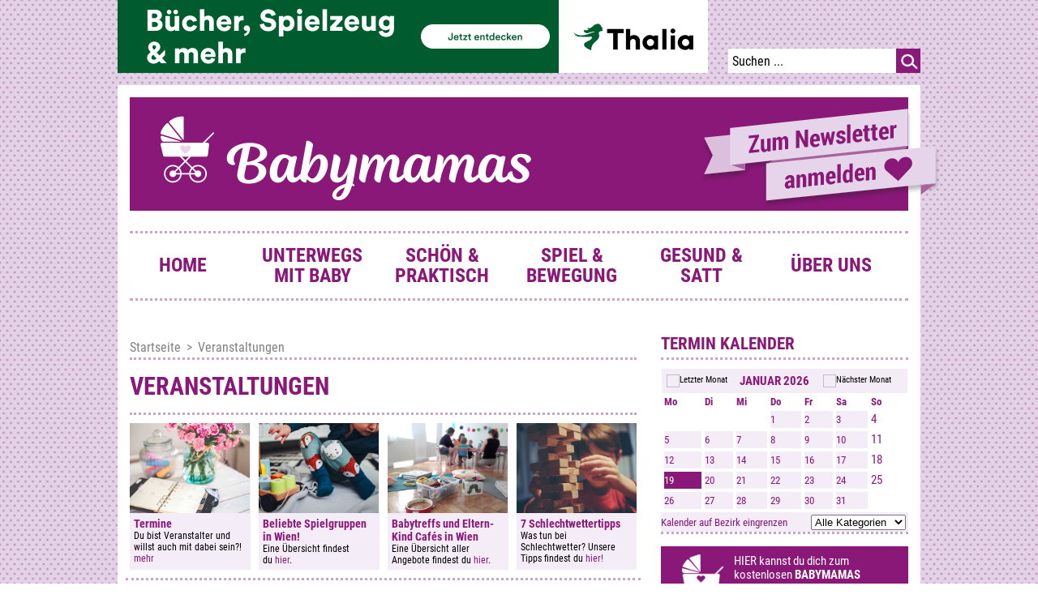

--- FILE ---
content_type: text/html; charset=utf-8
request_url: https://babymamas.at/index.php/veranstaltungen/eventsnachtag/2022/1/6
body_size: 16390
content:

<!DOCTYPE html PUBLIC "-//W3C//DTD XHTML 1.0 Transitional//EN" "http://www.w3.org/TR/xhtml1/DTD/xhtml1-transitional.dtd">
<html xmlns="http://www.w3.org/1999/xhtml" xml:lang="de-de" lang="de-de">


<head>

    <meta name="viewport" content="width=device-width, initial-scale=0.7,minimum-scale=1, maximum-scale=2" />
    <script type="text/javascript" src="/templates/smuplain/js/jquery.min.js"></script>
    <script type="text/javascript" src="/FlexSlider/jquery.flexslider-min.js"></script>
        <script type="text/javascript" src="/templates/smuplain/js/jquery.hammer.min.js"></script>
    <script type="text/javascript" src="/templates/smuplain/mmenu/jquery.mmenu.min.all.js"></script>

    <link rel="stylesheet" href="/templates/smuplain/mmenu/jquery.mmenu.all.css" type="text/css" media="all" />
    <link rel="stylesheet" href="/FlexSlider/flexslider.css" type="text/css" media="all" />

    <style>
        .modal {
            display: none;
        }
    </style>

    <script type="text/javascript">
        jQuery.noConflict();
        jQuery(document).ready(function($) {
            var $lmenu = $('#menu-left');
            $lmenu.mmenu({
                position: 'left',
                header: {
                    add: true,
                    update: true,
                    title: 'Menu'
                }
            });

            var $rmenu = $('#menu-right');
            $rmenu.mmenu({
                position: 'right',
                isMenu: 'false',
                header: {
                    add: true,
                    update: true,
                    title: 'Veranstaltungskalender'
                }
            });
            $('.flexslider').flexslider({
                animation: "slide",
                controlNav: false
            });
        });

        function getPCookie(sname) {
            var name = sname + "=";
            var ca = document.cookie.split(';');
            for (var i = 0; i < ca.length; i++) {
                var c = ca[i];
                while (c.charAt(0) == ' ') c = c.substring(1);
                if (c.indexOf(name) == 0) return c.substring(name.length, c.length);
            }
            return "";
        }

        function setPCookie() {
            var d = new Date();
            d.setTime(d.getTime() + (5 * 24 * 60 * 60 * 1000)); //ask every 30 days
            var cexpires = "expires=" + d.toUTCString();

            document.cookie = "babymamasnlpopup=newsletterpopup; " + cexpires;
        }

        function popupClose(urlstr) {
            document.getElementById("popupNewsletter").style.display = "none";

            if (urlstr != null && urlstr != "") {
                document.location = urlstr;
            }
        }

        function subscribeOpen() {
            document.getElementById("popupSubscribe").style.display = "block";
        }

        function subscribeClose() {
            document.getElementById("popupSubscribe").style.display = "none";
        }

        function subscribeCloseConfirm() {
            document.getElementById("popupSubscribeConfirm").style.display = "none";
        }
    </script>

    <meta charset="utf-8">
	<meta http-equiv="X-UA-Compatible" content="ie=edge">
	<meta name="robots" content="noindex,nofollow">
	<meta name="generator" content="Joomla! - Open Source Content Management">
	<title>Veranstaltungen</title>
	<link href="https://babymamas.at/index.php?option=com_jevents&amp;task=modlatest.rss&amp;format=feed&amp;type=rss&amp;Itemid=120&amp;modid=0" rel="alternate" type="application/rss+xml" title="RSS 2.0">
	<link href="https://babymamas.at/index.php?option=com_jevents&amp;task=modlatest.rss&amp;format=feed&amp;type=atom&amp;Itemid=120&amp;modid=0" rel="alternate" type="application/atom+xml" title="Atom 1.0">
	<link href="https://babymamas.at/index.php/component/search/?layout=listevents&amp;Itemid=120&amp;task=day.listevents&amp;year=2022&amp;month=1&amp;day=6&amp;format=opensearch" rel="search" title="Suchen babymamas" type="application/opensearchdescription+xml">
<link href="/media/vendor/joomla-custom-elements/css/joomla-alert.min.css?0.2.0" rel="stylesheet" />
	<link href="/media/system/css/joomla-fontawesome.min.css" rel="stylesheet" />
	<link href="/media/com_jevents/lib_jevmodal/css/jevmodal.css" rel="stylesheet" />
	<link href="/components/com_jevents/assets/css/eventsadmin.css?v=3.6.78" rel="stylesheet" />
	<link href="/components/com_jevents/views/flat/assets/css/events_css.css?v=3.6.78" rel="stylesheet" />
	<link href="/plugins/system/jce/css/content.css?badb4208be409b1335b815dde676300e" rel="stylesheet" />
	<link href="/components/com_jevents/views/flat/assets/css/modstyle.css?v=3.6.78" rel="stylesheet" />
	<link href="/modules/mod_eu_cookies/assets/bootstrap/css/bootstrap.min.css?1.31.0" rel="stylesheet" />
	<link href="/modules/mod_eu_cookies/assets/css/eucookies.min.css?1.31.0" rel="stylesheet" />
	<style>.jevfiltertable, .jevfiltertable td, .jevfiltertable tr {
	border:none;
}
.jevfiltertable td {
	vertical-align:top;
	padding-bottom:4px;
}
.jevfilterlist, .jevfilterfloatlist {
	list-style-type: none;
	display:block;
	margin-left:0px
}
.jevfilterfloatlist li {
	float:left;
	margin-right:5px;
}
.jevfilterfloatlist li li {
	float:none;
}</style>
	<style>
    #mod-eu-cookies {
        background: rgba(0,0,0,0.8);
    }
    #mod-eu-cookies *, #mod-eu-cookies p, #mod-eu-cookies span, #mod-eu-cookies h6 {
        font-size: 16px;
        font-family: inherit;
        color: #ffffff;
    }
    #mod-eu-cookies #overview-caption * {
        font-size: 16px;
        font-family: inherit;
        color: #ffffff;
    }
    #mod-eu-cookies #details-caption * {
        font-size: 16px;
        font-family: inherit;
        color: #ffffff;
    }
    #mod-eu-cookies #eu_cookie_decline {
        color: #ff0000;
    }
    #mod-eu-cookies #eu-cookies-accept button,
    #mod-eu-cookies #eu-cookies-accept-all button {
        border-color: #8a1878 !important;
        background-color: #8a1878 !important;
        font-size: 16px;
        font-family: inherit;
        color: #ffffff;
    }
    #mod-eu-cookies #eu-cookies-settings button {
        border-color: #f4ecf7 !important;
        background-color: #f4ecf7 !important;
        font-size: 16px;
        font-family: inherit;
        color: #8a1878;
    }
    #mod-eu-cookies #eu-cookies-more-info button {
        border-color: #f4ecf7 !important;
        background-color: #f4ecf7 !important;
        font-size: 16px;
        font-family: inherit;
        color: #ffffff;
    }
    #mod-eu-cookies #eu-cookies-save button {
        border-color: #8a1878 !important;
        background-color: #8a1878 !important;
        font-size: 16px;
        font-family: inherit;
        color: #ffffff;
    }
    #mod-eu-cookies #eu-cookies-accept button:hover,
    #mod-eu-cookies #eu-cookies-accept-all button:hover {
        color: #ffffff !important;
    }
    #mod-eu-cookies #eu-cookies-settings button:hover {
        color: #8a1878 !important;
    }
    #mod-eu-cookies #eu-cookies-more-info button:hover {
        color: #ffffff !important;
    }
    #mod-eu-cookies #eu-cookies-save button:hover {
        color: #ffffff !important;
    }
    #mod-eu-cookies-icon {
        left: 0;
    }
</style>
<script type="application/json" class="joomla-script-options new">{"bootstrap.popover":{".hasjevtip":{"animation":true,"container":"#jevents_body","delay":1,"html":true,"placement":"top","template":"<div class=\"popover\" role=\"tooltip\"><div class=\"popover-arrow\"><\/div><h3 class=\"popover-header\"><\/h3><div class=\"popover-body\"><\/div><\/div>","trigger":"hover focus","offset":[0,10],"boundary":"scrollParent"}},"joomla.jtext":{"ERROR":"Fehler","MESSAGE":"Nachricht","NOTICE":"Hinweis","WARNING":"Warnung","JCLOSE":"Schlie\u00dfen","JOK":"OK","JOPEN":"\u00d6ffnen"},"system.paths":{"root":"","rootFull":"https:\/\/babymamas.at\/","base":"","baseFull":"https:\/\/babymamas.at\/"},"csrf.token":"ff89a97b9611c2fb758f6994f8f10168"}</script>
	<script src="/media/system/js/core.min.js?576eb51da909dcf692c98643faa6fc89629ead18"></script>
	<script src="/media/vendor/bootstrap/js/bootstrap-es5.min.js?5.2.3" nomodule defer></script>
	<script src="/media/system/js/messages-es5.min.js?44e3f60beada646706be6569e75b36f7cf293bf9" nomodule defer></script>
	<script src="/media/vendor/jquery/js/jquery.min.js?3.6.3"></script>
	<script src="/media/legacy/js/jquery-noconflict.min.js?04499b98c0305b16b373dff09fe79d1290976288"></script>
	<script src="/media/vendor/bootstrap/js/modal.min.js?5.2.3" type="module"></script>
	<script src="/media/vendor/bootstrap/js/popover.min.js?5.2.3" type="module"></script>
	<script src="/media/mod_menu/js/menu-es5.min.js?fd6b212fdbe5e3998e379d3bfe999f2c" nomodule defer></script>
	<script src="/media/vendor/bootstrap/js/alert.min.js?5.2.3" type="module"></script>
	<script src="/media/vendor/bootstrap/js/button.min.js?5.2.3" type="module"></script>
	<script src="/media/vendor/bootstrap/js/carousel.min.js?5.2.3" type="module"></script>
	<script src="/media/vendor/bootstrap/js/collapse.min.js?5.2.3" type="module"></script>
	<script src="/media/vendor/bootstrap/js/dropdown.min.js?5.2.3" type="module"></script>
	<script src="/media/vendor/bootstrap/js/offcanvas.min.js?5.2.3" type="module"></script>
	<script src="/media/vendor/bootstrap/js/scrollspy.min.js?5.2.3" type="module"></script>
	<script src="/media/vendor/bootstrap/js/tab.min.js?5.2.3" type="module"></script>
	<script src="/media/vendor/bootstrap/js/toast.min.js?5.2.3" type="module"></script>
	<script src="/media/system/js/messages.min.js?7425e8d1cb9e4f061d5e30271d6d99b085344117" type="module"></script>
	<script src="/components/com_jevents/assets/js/jQnc.min.js?v=3.6.78"></script>
	<script src="/media/com_jevents/lib_jevmodal/js/jevmodal.min.js"></script>
	<script src="/modules/mod_jevents_cal/tmpl/default/assets/js/calnav.min.js?v=3.6.78"></script>
	<script src="/modules/mod_jevents_filter/mod_jevents_filter.js?v=3.6.78"></script>
	<script src="/modules/mod_eu_cookies/assets/js/eucookies.js?1.31.0"></script>
	<script type="application/ld+json">{"@context":"https:\/\/schema.org","@type":"BreadcrumbList","itemListElement":[{"@type":"ListItem","position":1,"item":{"@id":"https:\/\/babymamas.at\/index.php","name":"Startseite"}},{"@type":"ListItem","position":2,"item":{"@id":"https:\/\/babymamas.at\/index.php\/veranstaltungen","name":"Veranstaltungen"}}]}</script>
	<script>document.addEventListener('DOMContentLoaded', function() {
   var elements = document.querySelectorAll(".hasjevtip");
   elements.forEach(function(myPopoverTrigger)
   {
        myPopoverTrigger.addEventListener('inserted.bs.popover', function () {
            var title = myPopoverTrigger.getAttribute('data-bs-original-title') || false;
            const popover = bootstrap.Popover.getInstance(myPopoverTrigger);
            if (popover.tip) 
            {
                var header = popover.tip.querySelector('.popover-header');
                var body = popover.tip.querySelector('.popover-body');
                var popoverContent = "";
                if (title)
                {
                    popoverContent += title;
                }
                var content = myPopoverTrigger.getAttribute('data-bs-original-content') || false;
                if (content)
                {
                    popoverContent += content;
                }

                if (header) {
                    header.outerHTML = popoverContent;
                }
                else if (body) {
                    body.outerHTML = popoverContent;
                }

            }
        })
   });
});</script>
	<script>function setupSpecificNavigation()
{
	setupMiniCalTouchInteractions("#flatcal_minical", false);
}</script>
	<script>try {
	JeventsFilters.filters.push(
		{
			id:'category_fv',
			value:0
		}
	);
}
catch (e) {}
function resetcategory_fvs(){
	if (document.getElementById('catidsfv')) {
		document.getElementById('catidsfv').value=0;
	}
	jQuery('#category_fv option').each(function(idx, item){
		item.selected=(item.value==0)?true:false;
	})
};
try {
	JeventsFilters.filters.push(
		{
			action:'resetcategory_fvs()',
			id:'category_fv',
			value:0
		}
	);
}
catch (e) {}</script>
	<script>try {JeventsFilters.filters.push({id:'catidsfv',value:0});} catch (e) {}
var autoSubmitFilter = 0;
</script>
	<script>
    
/* EU-Cookies Settings */
EUCookie.Version = "1.31.0 DE";
EUCookie.Name = "EUCookiesConsent";
EUCookie.Lifetime = 12;
EUCookie.DefaultValue = Boolean(0);
EUCookie.Debug = Boolean(0);

EUCookie.loadCookie();
if(EUCookie.Consent.time !== 0) {
    EUCookie.Consent.list.forEach((item, index) => {
        if(item != "undefined") {
            EUCookie.addConsent(index, item);
        }
    });
}

jQuery(document).ready(function () {
    EUCookie.render(1);
});
</script>
	<script>
        if(EUCookie.Consent.time === 0) {
            /* EU-Cookies add consent from settings */
            consent = {
                "id":1,
                "name":"Funktionelle Cookies",
                "type":"required",
                "agree":1
            }
            EUCookie.addConsent(1, consent);
        }
    </script>
	<script>
        if(EUCookie.Consent.time === 0) {
            /* EU-Cookies add consent from settings */
            consent = {
                "id":2,
                "name":"Analytische Cookies",
                "type":"optional",
                "agree":0
            }
            EUCookie.addConsent(2, consent);
        }
    </script>
	<!--[if lte IE 6]>
<link rel="stylesheet" href="https://babymamas.at/components/com_jevents/views/flat/assets/css/ie6.css" />
<![endif]-->
	<!-- User matomo/piwik js code BEGIN --><script id="matomo-js-snippet" type="text/wrapper">
var _paq = window._paq = window._paq || [];
  /* tracker methods like "setCustomDimension" should be called before "trackPageView" */
  _paq.push(['trackPageView']);
  _paq.push(['enableLinkTracking']);
  (function() {
    var u="//babymamas.at/matomo/";
    _paq.push(['setTrackerUrl', u+'matomo.php']);
    _paq.push(['setSiteId', '1']);
    var d=document, g=d.createElement('script'), s=d.getElementsByTagName('script')[0];
    g.async=true; g.src=u+'matomo.js'; s.parentNode.insertBefore(g,s);
  })();
</script><!-- User matomo/piwik js code END -->
	<!-- Add matomo/piwik consent --> 
            <script>
            EUCookie.Matomo.SiteId = "1";
            EUCookie.Matomo.Url = "https://babymamas.at/matomo/";

            if(typeof EUCookie.Consent.list[2] != "undefined") {
                if (EUCookie.Consent.list[2].agree) {
                    EUCookie.Matomo.optIn();
                } else {
                    EUCookie.Matomo.optOut();
                }
            }
            </script>
            <!-- End matomo/piwik consent -->
	<!--[if lt IE 9]>
<style type="text/css">
background-color: rgba(0,0,0,0.8) ;
opacity: 80;
</style>
<![endif]-->


        <!--<link rel="stylesheet" href="/templates/smuplain/css/tdefaut.css" type="text/css" media="all" />-->
    <link rel="stylesheet" href="/templates/smuplain/css/main.css" type="text/css" media="all" />
    <link rel="stylesheet" href="/templates/smuplain/css/calendar.css" type="text/css" media="all" />
    <link rel="stylesheet" href="/templates/smuplain/css/responsive_mobile.css" type="text/css" />

    <link rel="icon" type="image/gif" href="/templates/smuplain/favicon.gif" />


<style>input[name='your_address'] {display: none !important;}</style>
</head>

<body>
    <!-- Mobile Page Content only -->
    <div id="menu-left" class="mobilemenu">
        <ul class="mod-menu mod-list nav ">
<li class="nav-item item-101 default"><a href="/index.php" >Home</a></li><li class="nav-item item-102"><a href="/index.php/unterwegs-mit-baby" >Unterwegs mit Baby</a></li><li class="nav-item item-104"><a href="/index.php/schoen-und-praktisch" >Schön &amp; Praktisch</a></li><li class="nav-item item-105"><a href="/index.php/spiel-und-bewegung" >Spiel &amp; Bewegung</a></li><li class="nav-item item-106"><a href="/index.php/gesund-und-ernaehrung" >Gesund &amp; Satt</a></li><li class="nav-item item-205"><a href="/index.php/ueber-uns" >Über uns</a></li></ul>

    </div>
    <div id="menu-right" class="mobilemenu">
        <div>
            <div style="margin-top: 20px">
                <div style="margin:0px;padding:0px;border-width:0px;"><span id='testspan88' style='display:none'></span>

<div id="flatcal_minical">
	<table width="165px" cellspacing="1" cellpadding="0" border="0" align="center" class="flatcal_main_t">
		<tr>
			<td style="vertical-align: top;">

				<table style="width:100%;" cellspacing="0" cellpadding="2" border="0" class="flatcal_navbar">
					<tr>
						<td class="link_prev">
							<img border="0" title="Vorheriger Monat" alt="Letzter Monat" class="mod_events_link" src="/components/com_jevents/views/flat/assets/images/mini_arrowleft.gif" onmousedown="callNavigation('https://babymamas.at/index.php?option=com_jevents&amp;task=modcal.ajax&amp;day=1&amp;month=12&amp;year=2025&amp;modid=88&amp;tmpl=component');" ontouchstart="callNavigation('https://babymamas.at/index.php?option=com_jevents&amp;task=modcal.ajax&amp;day=1&amp;month=12&amp;year=2025&amp;modid=88&amp;tmpl=component');" />
                		</td>
		                <td class="flatcal_month_label">
							<a href="/index.php/veranstaltungen/monatskalender/2026/1" style = "text-decoration:none;color:inherit;">Januar 2026</a>
		                </td>
						<td class="link_next">
		                    <img border="0" title="Nächster Monat" alt="Nächster Monat" class="mod_events_link" src="/components/com_jevents/views/flat/assets/images/mini_arrowright.gif" onmousedown="callNavigation('https://babymamas.at/index.php?option=com_jevents&amp;task=modcal.ajax&amp;day=1&amp;month=2&amp;year=2026&amp;modid=88&amp;tmpl=component');"  ontouchstart="callNavigation('https://babymamas.at/index.php?option=com_jevents&amp;task=modcal.ajax&amp;day=1&amp;month=2&amp;year=2026&amp;modid=88&amp;tmpl=component');" />
                		</td>
					</tr>
				</table><table style="width:100%; " class="flatcal_weekdays"><tr>
<td  class='flatcal_weekdays'>Mo</td>
<td  class='flatcal_weekdays'>Di</td>
<td  class='flatcal_weekdays'>Mi</td>
<td  class='flatcal_weekdays'>Do</td>
<td  class='flatcal_weekdays'>Fr</td>
<td  class='flatcal_weekdays'><span class="saturday">Sa</span></td>
<td  class='flatcal_weekdays'><span class="sunday">So</span></td>
</tr>
<tr style='height:auto;'>
<td class='flatcal_othermonth'/>
<td class='flatcal_othermonth'/>
<td class='flatcal_othermonth'/>
<td class='flatcal_daycell'>
<a href="/index.php/veranstaltungen/eventsnachtag/2026/1/1" class = "flatcal_busylink" title = "Zum Kalender - Aktueller Tag">1</a></td>
<td class='flatcal_daycell'>
<a href="/index.php/veranstaltungen/eventsnachtag/2026/1/2" class = "flatcal_busylink" title = "Zum Kalender - Aktueller Tag">2</a></td>
<td class='flatcal_daycell'>
<a href="/index.php/veranstaltungen/eventsnachtag/2026/1/3" class = "flatcal_busylink" title = "Zum Kalender - Aktueller Tag">3</a></td>
<td class='flatcal_sundaycell'>
<a href="/index.php/veranstaltungen/eventsnachtag/2026/1/4" class = "flatcal_busylink" title = "Zum Kalender - Aktueller Tag">4</a></td>
</tr>
<tr style='height:auto;'>
<td class='flatcal_daycell'>
<a href="/index.php/veranstaltungen/eventsnachtag/2026/1/5" class = "flatcal_busylink" title = "Zum Kalender - Aktueller Tag">5</a></td>
<td class='flatcal_daycell'>
<a href="/index.php/veranstaltungen/eventsnachtag/2026/1/6" class = "flatcal_busylink" title = "Zum Kalender - Aktueller Tag">6</a></td>
<td class='flatcal_daycell'>
<a href="/index.php/veranstaltungen/eventsnachtag/2026/1/7" class = "flatcal_busylink" title = "Zum Kalender - Aktueller Tag">7</a></td>
<td class='flatcal_daycell'>
<a href="/index.php/veranstaltungen/eventsnachtag/2026/1/8" class = "flatcal_busylink" title = "Zum Kalender - Aktueller Tag">8</a></td>
<td class='flatcal_daycell'>
<a href="/index.php/veranstaltungen/eventsnachtag/2026/1/9" class = "flatcal_busylink" title = "Zum Kalender - Aktueller Tag">9</a></td>
<td class='flatcal_daycell'>
<a href="/index.php/veranstaltungen/eventsnachtag/2026/1/10" class = "flatcal_busylink" title = "Zum Kalender - Aktueller Tag">10</a></td>
<td class='flatcal_sundaycell'>
<a href="/index.php/veranstaltungen/eventsnachtag/2026/1/11" class = "flatcal_busylink" title = "Zum Kalender - Aktueller Tag">11</a></td>
</tr>
<tr style='height:auto;'>
<td class='flatcal_daycell'>
<a href="/index.php/veranstaltungen/eventsnachtag/2026/1/12" class = "flatcal_busylink" title = "Zum Kalender - Aktueller Tag">12</a></td>
<td class='flatcal_daycell'>
<a href="/index.php/veranstaltungen/eventsnachtag/2026/1/13" class = "flatcal_busylink" title = "Zum Kalender - Aktueller Tag">13</a></td>
<td class='flatcal_daycell'>
<a href="/index.php/veranstaltungen/eventsnachtag/2026/1/14" class = "flatcal_busylink" title = "Zum Kalender - Aktueller Tag">14</a></td>
<td class='flatcal_daycell'>
<a href="/index.php/veranstaltungen/eventsnachtag/2026/1/15" class = "flatcal_busylink" title = "Zum Kalender - Aktueller Tag">15</a></td>
<td class='flatcal_daycell'>
<a href="/index.php/veranstaltungen/eventsnachtag/2026/1/16" class = "flatcal_busylink" title = "Zum Kalender - Aktueller Tag">16</a></td>
<td class='flatcal_daycell'>
<a href="/index.php/veranstaltungen/eventsnachtag/2026/1/17" class = "flatcal_busylink" title = "Zum Kalender - Aktueller Tag">17</a></td>
<td class='flatcal_sundaycell'>
<a href="/index.php/veranstaltungen/eventsnachtag/2026/1/18" class = "flatcal_busylink" title = "Zum Kalender - Aktueller Tag">18</a></td>
</tr>
<tr style='height:auto;'>
<td class='flatcal_todaycell'>
<a href="/index.php/veranstaltungen/eventsnachtag/2026/1/19" class = "flatcal_busylink" title = "Zum Kalender - Aktueller Tag">19</a></td>
<td class='flatcal_daycell'>
<a href="/index.php/veranstaltungen/eventsnachtag/2026/1/20" class = "flatcal_busylink" title = "Zum Kalender - Aktueller Tag">20</a></td>
<td class='flatcal_daycell'>
<a href="/index.php/veranstaltungen/eventsnachtag/2026/1/21" class = "flatcal_busylink" title = "Zum Kalender - Aktueller Tag">21</a></td>
<td class='flatcal_daycell'>
<a href="/index.php/veranstaltungen/eventsnachtag/2026/1/22" class = "flatcal_busylink" title = "Zum Kalender - Aktueller Tag">22</a></td>
<td class='flatcal_daycell'>
<a href="/index.php/veranstaltungen/eventsnachtag/2026/1/23" class = "flatcal_busylink" title = "Zum Kalender - Aktueller Tag">23</a></td>
<td class='flatcal_daycell'>
<a href="/index.php/veranstaltungen/eventsnachtag/2026/1/24" class = "flatcal_busylink" title = "Zum Kalender - Aktueller Tag">24</a></td>
<td class='flatcal_sundaycell'>
<a href="/index.php/veranstaltungen/eventsnachtag/2026/1/25" class = "flatcal_busylink" title = "Zum Kalender - Aktueller Tag">25</a></td>
</tr>
<tr style='height:auto;'>
<td class='flatcal_daycell'>
<a href="/index.php/veranstaltungen/eventsnachtag/2026/1/26" class = "flatcal_busylink" title = "Zum Kalender - Aktueller Tag">26</a></td>
<td class='flatcal_daycell'>
<a href="/index.php/veranstaltungen/eventsnachtag/2026/1/27" class = "flatcal_busylink" title = "Zum Kalender - Aktueller Tag">27</a></td>
<td class='flatcal_daycell'>
<a href="/index.php/veranstaltungen/eventsnachtag/2026/1/28" class = "flatcal_busylink" title = "Zum Kalender - Aktueller Tag">28</a></td>
<td class='flatcal_daycell'>
<a href="/index.php/veranstaltungen/eventsnachtag/2026/1/29" class = "flatcal_busylink" title = "Zum Kalender - Aktueller Tag">29</a></td>
<td class='flatcal_daycell'>
<a href="/index.php/veranstaltungen/eventsnachtag/2026/1/30" class = "flatcal_busylink" title = "Zum Kalender - Aktueller Tag">30</a></td>
<td class='flatcal_daycell'>
<a href="/index.php/veranstaltungen/eventsnachtag/2026/1/31" class = "flatcal_busylink" title = "Zum Kalender - Aktueller Tag">31</a></td>
<td class='flatcal_othermonth'/>
</tr>
</table>
</td></tr><tr class='full_cal_link'><td> </td></tr></table></div>
<script style='text/javascript'>xyz=1;linkprevious = 'https://babymamas.at/index.php?option=com_jevents&amp;task=modcal.ajax&amp;day=1&amp;month=12&amp;year=2025&amp;modid=88&amp;tmpl=component';
linknext = 'https://babymamas.at/index.php?option=com_jevents&amp;task=modcal.ajax&amp;day=1&amp;month=2&amp;year=2026&amp;modid=88&amp;tmpl=component';
zyx=1;</script></div>	<form action="/index.php/veranstaltungen/eventsnachtag/2022/1/6" id="jeventspost" name="jeventspost91" method="post"
	      class="jevfiltermodule">
		<input type='hidden' name='catids' id='catidsfv' value=''/>
		<input type='hidden' name='option' value='com_jevents'/>
						<table class="jevfiltertable">
											<tr>
														<td>			    <label class="sr-only " for="category_fv">Eine Kategorie auswählen um die Liste zu filtern</label>
			    <select name="category_fv" class="gsl-select"  onchange="if (document.getElementById('catidsfv')) document.getElementById('catidsfv').value=this.value;submit(this.form)"   id="category_fv" >
				<option value=""  >Alle Kategorien</option>
							<option value="15" data-level="1" data-colour="transparent">1. Bezirk</option>
<option value="16" data-level="1" data-colour="transparent">2. Bezirk</option>
<option value="17" data-level="1" data-colour="transparent">3. Bezirk</option>
<option value="18" data-level="1" data-colour="transparent">4. Bezirk</option>
<option value="19" data-level="1" data-colour="transparent">4. Bezirk</option>
<option value="20" data-level="1" data-colour="transparent">5. Bezirk</option>
<option value="21" data-level="1" data-colour="transparent">6. Bezirk</option>
<option value="22" data-level="1" data-colour="transparent">7. Bezirk</option>
<option value="23" data-level="1" data-colour="transparent">8. Bezirk</option>
<option value="24" data-level="1" data-colour="transparent">9. Bezirk</option>
<option value="25" data-level="1" data-colour="transparent">10. Bezirk</option>
<option value="26" data-level="1" data-colour="transparent">11. Bezirk</option>
<option value="27" data-level="1" data-colour="transparent">12. Bezirk</option>
<option value="28" data-level="1" data-colour="transparent">13. Bezirk</option>
<option value="29" data-level="1" data-colour="transparent">14. Bezirk</option>
<option value="30" data-level="1" data-colour="transparent">15. Bezirk</option>
<option value="31" data-level="1" data-colour="transparent">16. Bezirk</option>
<option value="32" data-level="1" data-colour="transparent">17. Bezirk</option>
<option value="33" data-level="1" data-colour="transparent">18. Bezirk</option>
<option value="34" data-level="1" data-colour="transparent">19. Bezirk</option>
<option value="35" data-level="1" data-colour="transparent">20. Bezirk</option>
<option value="36" data-level="1" data-colour="transparent">21. Bezirk</option>
<option value="37" data-level="1" data-colour="transparent">22. Bezirk</option>
<option value="39" data-level="1" data-colour="transparent">23. Bezirk</option>
<option value="38" data-level="1" data-colour="transparent">Wien Umgebung</option>
<option value="41" data-level="1" data-colour="transparent">Online</option>
		    </select>
		    </td>
						</tr>
											<tr>
						<td><input class="modfilter_button btn btn-secondary" type="button" onclick="JeventsFilters.reset(this.form)"
						           value="Zurücksetzen"/>
														<input class="modfilter_button  btn btn-primary" type="submit" value="ok"
							       name="jevents_filter_submit"/></td>
					</tr>
				</table>
				<input type='hidden' name='filter_reset' id='filter_reset' value='0' />	</form>
	
            </div>
            <span class="mm-title">Veranstaltungstipps</span>
            <div class="veranstaltungstipps">
                
<div id="mod-custom106" class="mod-custom custom">
    <p><img src="/images/teaser/gewissen_teaser.jpg" alt="" /></p>
<h4>Termine</h4>
<p class="text">Du bist Veranstalter und willst auch mit dabei sein?! <br /><a href="/index.php/sonstiges/612-kooperationen-mit-kursanbieterinnen">mehr</a></p></div>

                
<div id="mod-custom124" class="mod-custom custom">
    <p><img src="/images/teaser/spielgruppen_teaser.jpg" alt="" /></p>
<h4>Beliebte Spielgruppen in Wien!</h4>
<p>Eine Übersicht findest du <a href="/index.php/spiel-und-bewegung/619-spielgruppen" rel="alternate">hier</a>.</p></div>

                
<div id="mod-custom125" class="mod-custom custom">
    <p><img src="/images/luvundleelokal.jpg" alt="" /></p>
<h4>Babytreffs und Eltern-Kind Cafés in Wien</h4>
<p>Eine Übersicht aller Angebote findest du <a href="/index.php/unterwegs-mit-baby/463-hier-treffen-sich-babymamas-babytreffs-und-eltern-cafes-in-wien">hier</a>.</p></div>

                
<div id="mod-custom126" class="mod-custom custom">
    <p><img src="/images/teaser/schlechtwettertipps_teaser400.jpg" alt="" /></p>
<h4>7 Schlechtwettertipps</h4>
<p class="page-header">Was tun bei Schlechtwetter? Unsere Tipps findest du <a href="/index.php/unterwegs-mit-baby/774-was-tun-bei-schlechtwetter-mit-kindern-in-wien">hier!</a></p></div>

            </div>
            <div class="clear"></div>
            <ul class="List">
                <li><a href="/?option=com_jevents&amp;view=icalevent&amp;layout=edit">Veranstaltung eintragen</a></li>
            </ul>
        </div>
    </div>
    <!-- of Mobile Page Content only -->


    <!-- Wrapper -->
    <div id="wrapper">
        <!-- Suche und erster Werbebanner -->
        <div class="container_12 topbar">
            <div class="grid_12">
                <div class="banner">
                    
<div id="mod-custom131" class="mod-custom custom">
     <!-- START ADVERTISER: Thalia AT from awin.com --> <a href="https://www.awin1.com/cread.php?s=2525938&amp;v=14448&amp;q=377605&amp;r=644309" rel="sponsored"> <img src="https://www.awin1.com/cshow.php?s=2525938&amp;v=14448&amp;q=377605&amp;r=644309" alt="" border="0" /> </a> <!-- END ADVERTISER: Thalia AT from awin.com --></div>

                </div>
                <div class="searchcontainer">
                    <form action="/index.php/veranstaltungen/eventsnachtag/2022/1/6" method="post">
	<div class="search">
		<input type="image" value="Suchen" class="button specialleft" src="/templates/smuplain/images/searchButton.gif" onclick="this.form.searchword.focus();"/><input name="searchword" id="mod_search_searchword" maxlength="200"  class="inputbox" type="text" size="20" value="Suchen ..."  onblur="if (this.value=='') this.value='Suchen ...';" onfocus="if (this.value=='Suchen ...') this.value='';" />	<input type="hidden" name="task" value="search" />
	<input type="hidden" name="option" value="com_search" />
	<input type="hidden" name="Itemid" value="120" />
	</div>
</form>

                    <div class="clear"></div>
                </div>
            </div>
            <div class="clear"></div>
        </div>

        <div class="container_12 main">
            <!-- Header (logo und anmeldung zum newsletter -->
            <div class="grid_12 headergrid">
                <div class="header">
                    <a href="#menu-left" class="mobilemenulink mobilemenulinkleft"></a>
                    <a href="#menu-right" class="mobilemenulink mobilemenulinkright"></a>
                    <div class="newsletter">
                    <a href="https://babymamas.us4.list-manage.com/subscribe?u=55c1cbea4be6fc439eacfa4e0&id=2d16499e31" target="_blank" class="inner"></a>
                    </div>
                </div>
            </div>

            <!-- Conent -->
            <div id="content">
                <!-- DesktopMenu -->
                <div class="desktopmenu">
                    <div class="grid_12 dotline"></div>
                    <div class="clear"></div>
                    <div>
                        <ul class="mod-menu mod-list nav ">
<li class="nav-item item-101 default"><a href="/index.php" >Home</a></li><li class="nav-item item-102"><a href="/index.php/unterwegs-mit-baby" >Unterwegs mit Baby</a></li><li class="nav-item item-104"><a href="/index.php/schoen-und-praktisch" >Schön &amp; Praktisch</a></li><li class="nav-item item-105"><a href="/index.php/spiel-und-bewegung" >Spiel &amp; Bewegung</a></li><li class="nav-item item-106"><a href="/index.php/gesund-und-ernaehrung" >Gesund &amp; Satt</a></li><li class="nav-item item-205"><a href="/index.php/ueber-uns" >Über uns</a></li></ul>

                    </div>
                    <div class="grid_12 dotline"></div>
                    <div class="clear"></div>
                </div>

                <!-- Left Side content (artikel usw.)-->
                <div class="grid_8 contentgrid">
                    <div class="submenu breadcrumbmenu">
                        <nav class="mod-breadcrumbs__wrapper" aria-label="_breadcrumbs">
    <ol class="mod-breadcrumbs breadcrumb px-3 py-2">
                    <li class="mod-breadcrumbs__divider float-start">
                <span class="divider icon-location icon-fw" aria-hidden="true"></span>
            </li>
        
        <li class="mod-breadcrumbs__item breadcrumb-item"><a href="/index.php" class="pathway"><span>Startseite</span></a></li><li class="mod-breadcrumbs__item breadcrumb-item active"><span>Veranstaltungen</span></li>    </ol>
    </nav>

<div id="mod-eu-cookies" class="position-bottom" style="display: none">
    <div class="eu-cookies-wrapper">
        <div id="eu-cookies-box">
            <div id="eu-cookies-privacy-content">
                                    <a href="javascript:void(0)" id="eu-cookies-deny" title="Mit erforderlichen funktionellen Cookies fortfahren" >
                        <button id="eu_cookie_decline" class="xclose">
                            &times;
                        </button>
                    </a>
                
                <div class="user-content">
                                            <div class="full-width">
                            <div id="overview-caption">
                                <p>
                                Cookie Einstellungen                                </p>
                            </div>
                        </div>
                    
                    <!-- EU-Cookies Message -->
                    <div class="full-width scroll-150">
                        Diese Website verwendet Cookies zur Analyse von Websitezugriffen/Marketingmaßnahmen. Durch die weitere Nutzung der Website stimmen Sie dieser Verwendung zu.                    </div>
                </div>

                <!-- EU-Cookies Accept Button -->
                <div class="cookie-accept">
                                            <a href="javascript:void(0)" id="eu-cookies-accept-all" class="overview-btn btn-module-class">
                            <button>
                            Alle Akzeptieren                            </button>
                        </a>
                                    </div>

                <!-- EU-Cookies Settings Button -->
                <div class="cookie-settings">
                                            <a href="javascript:void(0)" id="eu-cookies-settings" class="overview-btn btn-module-class">
                            <button>
                            Einstellungen anpassen                            </button>
                        </a>
                                    </div>

                <div class="cookie-more-information">
                    <!-- EU-Cookies More Button -->
                                            <a href="/index.php/sonstiges/263-impressum" target="_self" id="eu-cookies-more-info" class="overview-btn btn-module-class">
                            <span>
                            Datenschutz & Impressum                             </span>
                        </a>
                                    </div>
            </div>
        </div>
        <div id="eu-cookies-details">
            <div id="eu-cookies-privacy-content">
                                    <div class="full-width">
                        <div id="details-caption">
                            <p>
                            Hier können Sie Ihre Einstellungen nach Ihren Wünschen festlegen:                            </p>
                        </div>
                    </div>
                
                                    <div id="cookie-type-1" class="checkbox disabled">
                        <div class="row">
                            <div class="col-xs-8">
                                <h6>
                                Funktionelle Cookies                                </h6>
                            </div>
                            <div class="col-xs-4 content-right">
                                <input type="checkbox"
                                       id="cookie-checkbox-1"
                                       name="cookie-type-1"
                                       value="1"
                                       disabled                                       data-toggle="toggle" data-style="slow" data-onstyle="success" data-offstyle="danger"
                                       data-on="An"
                                       data-off="Aus"
                                       checked                                       onchange="EUCookie.changeConsent(1, Number(this.checked));">
                            </div>
                        </div>
                        <div class="row">
                            <div class="col-sm-12">
                                <p class="cookie-explain-content">
                                    Diese Cookies sind notwendig, um das Surfen auf unserer Website und die Nutzung der Funktionen der Website, wie zum Beispiel den Zugriff auf geschützte Bereiche der Website, zu ermöglichen. Sie können diese Cookies in Ihren Browsereinstellungen deaktivieren. Bitte beachten Sie, dass dadurch die Funktionalität der Seite stark eingeschränkt wird.                                </p>
                            </div>
                        </div>
                    </div>
                                    <div id="cookie-type-2" class="checkbox ">
                        <div class="row">
                            <div class="col-xs-8">
                                <h6>
                                Analytische Cookies                                </h6>
                            </div>
                            <div class="col-xs-4 content-right">
                                <input type="checkbox"
                                       id="cookie-checkbox-2"
                                       name="cookie-type-2"
                                       value="1"
                                                                              data-toggle="toggle" data-style="slow" data-onstyle="success" data-offstyle="danger"
                                       data-on="An"
                                       data-off="Aus"
                                                                              onchange="EUCookie.changeConsent(2, Number(this.checked));">
                            </div>
                        </div>
                        <div class="row">
                            <div class="col-sm-12">
                                <p class="cookie-explain-content">
                                    Diese Cookies sammeln Informationen über das Surfverhalten der Besucher unserer Websites. Dadurch sind wir in der Lage, die Struktur, Navigation und den Inhalt der Website für Sie so benutzerfreundlich wie möglich zu gestalten.                                </p>
                            </div>
                        </div>
                    </div>
                
                <!-- EU-Cookies Save Button -->
                <div class="cookie-save">
                    <a href="javascript:void(0)" id="eu-cookies-save" class="btn-module-class">
                        <button>
                        Cookie-Einstellungen speichern                        </button>
                    </a>
                </div>

                <div class="site-links">
                                            <!-- EU-Cookies Link Datenschutz -->
                        <a href="/index.php/sonstiges/263-impressum" target="_self" class="link-datenschutz">
                            Impressum & Datenschutz                        </a>
                                                                            </div>


            </div>
        </div>

        <div id="back-link" class="content-right">
            <span>
                Zurück            </span>
        </div>
        <div id="close-link-hidden" class="content-right">
            <span>
                Abbrechen            </span>
        </div>
    </div>
</div>
    <div id="mod-eu-cookies-overlay"></div>


                    </div>
                    <div class="dotline"></div>
                    <div class="clear"></div>
                     <h1>Veranstaltungen</h1>
                            <div class="dotline"></div>
                            <div class="clear"></div>

                                                
                                            <div class="top4 onlydesktop" style="margin: 0px -5px">
                            <table style="width: 100%" cellspacing="0" cellpadding="0">
                                <tr>
                                    <td width="25%" class="toptabletd">
                                        
<div id="mod-custom106" class="mod-custom custom">
    <p><img src="/images/teaser/gewissen_teaser.jpg" alt="" /></p>
<h4>Termine</h4>
<p class="text">Du bist Veranstalter und willst auch mit dabei sein?! <br /><a href="/index.php/sonstiges/612-kooperationen-mit-kursanbieterinnen">mehr</a></p></div>

                                    </td>
                                    <td width="25%" class="toptabletd">
                                        
<div id="mod-custom124" class="mod-custom custom">
    <p><img src="/images/teaser/spielgruppen_teaser.jpg" alt="" /></p>
<h4>Beliebte Spielgruppen in Wien!</h4>
<p>Eine Übersicht findest du <a href="/index.php/spiel-und-bewegung/619-spielgruppen" rel="alternate">hier</a>.</p></div>

                                    </td>
                                    <td width="25%" class="toptabletd">
                                        
<div id="mod-custom125" class="mod-custom custom">
    <p><img src="/images/luvundleelokal.jpg" alt="" /></p>
<h4>Babytreffs und Eltern-Kind Cafés in Wien</h4>
<p>Eine Übersicht aller Angebote findest du <a href="/index.php/unterwegs-mit-baby/463-hier-treffen-sich-babymamas-babytreffs-und-eltern-cafes-in-wien">hier</a>.</p></div>

                                    </td>
                                    <td width="25%" class="toptabletd">
                                        
<div id="mod-custom126" class="mod-custom custom">
    <p><img src="/images/teaser/schlechtwettertipps_teaser400.jpg" alt="" /></p>
<h4>7 Schlechtwettertipps</h4>
<p class="page-header">Was tun bei Schlechtwetter? Unsere Tipps findest du <a href="/index.php/unterwegs-mit-baby/774-was-tun-bei-schlechtwetter-mit-kindern-in-wien">hier!</a></p></div>

                                    </td>
                                </tr>
                            </table>
                            <div class="grid8 border" style="margin: 0px 0px;"></div>
                        </div>
                    
                                        <div id="system-message-container" aria-live="polite"></div>

                    <div class="component">
                        	<!-- Event Calendar and Lists Powered by JEvents //-->
		<div id="jevents">
	<div class="contentpaneopen jeventpage     jevbootstrap" id="jevents_header">
							<h2 class="contentheading">Terminkalender</h2>
				</div>
	<div class="jev_clear"></div>
	<div class="contentpaneopen  jeventpage   jevbootstrap" id="jevents_body">
	<div class='jev_pretoolbar'></div>				<div class="new-navigation">
			<div class="nav-items">
									<div id="nav-year" >
						<a href="/index.php/veranstaltungen/eventsnachjahr/2022"
						   title="Nach Jahr">
							Nach Jahr</a>
					</div>
													<div id="nav-month">
						<a href="/index.php/veranstaltungen/monatskalender/2022/1"
						   title="Nach Monat">                            Nach Monat</a>
					</div>
													<div id="nav-week">
						<a href="/index.php/veranstaltungen/eventsnachwoche/2022/01/03"
						   title="Nach Woche">
							Nach Woche</a>
					</div>
													<div id="nav-today" class="active">
						<a href="/index.php/veranstaltungen/eventsnachtag/2026/1/19"
						   title="Heute">
							Heute</a>
					</div>
															<div id="nav-jumpto">
			<a href="#"
			   onclick="if (jevjq('#jumpto').hasClass('jev_none')) {jevjq('#jumpto').removeClass('jev_none');} else {jevjq('#jumpto').addClass('jev_none')}return false;"
			   title="Gehe zu Monat">
				Gehe zu Monat			</a>
		</div>
																						</div>
							<div id="nav-search">
					<a href="/index.php/veranstaltungen/search_form"
					   title="Suche">
						<img src="https://babymamas.at/components/com_jevents/views/flat/assets/images/icon-search.gif" alt="Search"/>
					</a>
				</div>
								<div id="jumpto"  class="jev_none">
			<form name="BarNav" action="/index.php/veranstaltungen/eventsnachtag/2022/1/6" method="get">
				<input type="hidden" name="option" value="com_jevents" />
				<input type="hidden" name="task" value="month.calendar" />
				<input type="hidden" name="catids" value=""/><select id="month" name="month" style="font-size:10px;">
	<option value="01" selected="selected">Januar</option>
	<option value="02">Februar</option>
	<option value="03">M&auml;rz</option>
	<option value="04">April</option>
	<option value="05">Mai</option>
	<option value="06">Juni</option>
	<option value="07">Juli</option>
	<option value="08">August</option>
	<option value="09">September</option>
	<option value="10">Oktober</option>
	<option value="11">November</option>
	<option value="12">Dezember</option>
</select>
<select id="year" name="year" style="font-size:10px;">
	<option value="2022" selected="selected">2022</option>
	<option value="2024">2024</option>
	<option value="2025">2025</option>
</select>
				<button onclick="submit(this.form)">Gehe zu Monat</button>
				<input type="hidden" name="Itemid" value="120" />
			</form>
		</div>
		

		</div>
		
<div class="jev_toprow">
	<!-- <div class="jev_header">
		  <h2 class="gsl-h2">Tagesansicht</h2>
		  <div class="today" >Donnerstag, 06. Januar 2022</div>
		</div> -->
	<div class="jev_header2">
		<div class="previousmonth">
			<a href='/index.php/veranstaltungen/eventsnachtag/2022/1/5' title='Vorheriger Tag' >Vorheriger Tag</a>		</div>
		<div class="currentmonth">
			Donnerstag, 06. Januar 2022		</div>
		<div class="nextmonth">
			<a href='/index.php/veranstaltungen/eventsnachtag/2022/1/7' title='Folgetag' >Folgetag</a>		</div>

	</div>
</div>
<div id='jev_maincal' class='jev_listview'>
	<div class="jev_listrow">

		<ul class="ev_ul">
<li class='ev_td_li' style="border-color:#ccc;">
<p>09:00&nbsp;-&nbsp;12:00&nbsp;                    <a class="ev_link_row" href="/index.php/veranstaltungen/eventdetail/778271/baby-zeichensprache" title="Baby-Zeichensprache">
					Baby-Zeichensprache</a><em>,</em>  6. Bezirk</p>
</li>
<li class='ev_td_li' style="border-color:#ccc;">
<p>09:00&nbsp;-&nbsp;11:00&nbsp;                    <a class="ev_link_row" href="/index.php/veranstaltungen/eventdetail/778262/dunstan-babysprache" title="Dunstan Babysprache">
					Dunstan Babysprache</a><em>,</em>  6. Bezirk</p>
</li>
<li class='ev_td_li' style="border-color:#ccc;">
<p>09:00&nbsp;-&nbsp;11:00&nbsp;                    <a class="ev_link_row" href="/index.php/veranstaltungen/eventdetail/778263/dunstan-babysprache" title="Dunstan Babysprache">
					Dunstan Babysprache</a><em>,</em>  6. Bezirk</p>
</li>
<li class='ev_td_li' style="border-color:#ccc;">
<p>09:00&nbsp;-&nbsp;11:00&nbsp;                    <a class="ev_link_row" href="/index.php/veranstaltungen/eventdetail/778267/dunstan-babysprache" title="Dunstan Babysprache">
					Dunstan Babysprache</a><em>,</em>  6. Bezirk</p>
</li>
<li class='ev_td_li' style="border-color:#ccc;">
<p>09:30&nbsp;-&nbsp;11:00&nbsp;                    <a class="ev_link_row" href="/index.php/veranstaltungen/eventdetail/766423/mama-baby-gruppe-lieblingsmama-treff" title="Mama-Baby Gruppe LieblingsMAMA Treff">
					Mama-Baby Gruppe LieblingsMAMA Treff</a><em>,</em>  3. Bezirk</p>
</li>
<li class='ev_td_li' style="border-color:#ccc;">
<p>09:30&nbsp;-&nbsp;11:00&nbsp;                    <a class="ev_link_row" href="/index.php/veranstaltungen/eventdetail/776615/mama-baby-gruppe-lieblingsmama-treff" title="Mama-Baby Gruppe LieblingsMAMA Treff">
					Mama-Baby Gruppe LieblingsMAMA Treff</a><em>,</em>  3. Bezirk</p>
</li>
<li class='ev_td_li' style="border-color:#ccc;">
<p>09:30&nbsp;-&nbsp;11:00&nbsp;                    <a class="ev_link_row" href="/index.php/veranstaltungen/eventdetail/776616/mama-baby-gruppe-lieblingsmama-treff" title="Mama-Baby Gruppe LieblingsMAMA Treff">
					Mama-Baby Gruppe LieblingsMAMA Treff</a><em>,</em>  3. Bezirk</p>
</li>
<li class='ev_td_li' style="border-color:#ccc;">
<p>09:30&nbsp;-&nbsp;11:00&nbsp;                    <a class="ev_link_row" href="/index.php/veranstaltungen/eventdetail/776617/mama-baby-gruppe-lieblingsmama-treff" title="Mama-Baby Gruppe LieblingsMAMA Treff">
					Mama-Baby Gruppe LieblingsMAMA Treff</a><em>,</em>  3. Bezirk</p>
</li>
<li class='ev_td_li' style="border-color:#ccc;">
<p>09:30&nbsp;-&nbsp;11:00&nbsp;                    <a class="ev_link_row" href="/index.php/veranstaltungen/eventdetail/776618/mama-baby-gruppe-lieblingsmama-treff" title="Mama-Baby Gruppe LieblingsMAMA Treff">
					Mama-Baby Gruppe LieblingsMAMA Treff</a><em>,</em>  3. Bezirk</p>
</li>
<li class='ev_td_li' style="border-color:#ccc;">
<p>09:30&nbsp;-&nbsp;11:00&nbsp;                    <a class="ev_link_row" href="/index.php/veranstaltungen/eventdetail/776619/mama-baby-gruppe-lieblingsmama-treff" title="Mama-Baby Gruppe LieblingsMAMA Treff">
					Mama-Baby Gruppe LieblingsMAMA Treff</a><em>,</em>  3. Bezirk</p>
</li>
</ul>
<ul class="ev_ul">
<li class='ev_td_li' style="border-color:#ccc;">
<p>10:00&nbsp;-&nbsp;13:00&nbsp;                    <a class="ev_link_row" href="/index.php/veranstaltungen/eventdetail/780165/baby-vormittag-im-jump-around" title="Baby-Vormittag im Jump Around">
					Baby-Vormittag im Jump Around</a><em>,</em>  4. Bezirk</p>
</li>
<li class='ev_td_li' style="border-color:#ccc;">
<p>10:00&nbsp;-&nbsp;13:00&nbsp;                    <a class="ev_link_row" href="/index.php/veranstaltungen/eventdetail/784234/babytreff-im-jump-around" title="Babytreff im Jump Around">
					Babytreff im Jump Around</a><em>,</em>  4. Bezirk</p>
</li>
<li class='ev_td_li' style="border-color:#ccc;">
<p>10:00&nbsp;-&nbsp;11:00&nbsp;                    <a class="ev_link_row" href="/index.php/veranstaltungen/eventdetail/776691/mamafit-im-stadtpark-outdoor-training-fuer-jungmamas-schwangere" title="mamaFIT im Stadtpark! OUTDOOR-Training für Jungmamas &amp; Schwangere">
					mamaFIT im Stadtpark! OUTDOOR-Training für Jungmamas & Schwangere</a><em>,</em>  1. Bezirk</p>
</li>
</ul>
<ul class="ev_ul">
<li class='ev_td_li' style="border-color:#ccc;">
<p>12:00&nbsp;-&nbsp;13:30&nbsp;                    <a class="ev_link_row" href="/index.php/veranstaltungen/eventdetail/766417/austauschgruppe-schwangerentreff" title="Austauschgruppe Schwangerentreff">
					Austauschgruppe Schwangerentreff</a><em>,</em>  3. Bezirk</p>
</li>
<li class='ev_td_li' style="border-color:#ccc;">
<p>12:30&nbsp;-&nbsp;13:30&nbsp;                    <a class="ev_link_row" href="/index.php/veranstaltungen/eventdetail/748932/mother-baby-workout-ab-8-monaten" title="Mother &amp; Baby Workout (ab 8 Monaten)">
					Mother & Baby Workout (ab 8 Monaten)</a><em>,</em>  14. Bezirk</p>
</li>
<li class='ev_td_li' style="border-color:#ccc;">
<p>12:30&nbsp;-&nbsp;13:30&nbsp;                    <a class="ev_link_row" href="/index.php/veranstaltungen/eventdetail/748946/mother-baby-workout-bis-8-monate" title="Mother &amp; Baby Workout (bis 8 Monate)">
					Mother & Baby Workout (bis 8 Monate)</a><em>,</em>  14. Bezirk</p>
</li>
</ul>
<ul class="ev_ul">
<li class='ev_td_li' style="border-color:#ccc;">
<p>14:30&nbsp;-&nbsp;15:15&nbsp;                    <a class="ev_link_row" href="/index.php/veranstaltungen/eventdetail/766301/elfentanz" title="Elfentanz">
					Elfentanz</a><em>,</em>  9. Bezirk</p>
</li>
</ul>
<ul class="ev_ul">
<li class='ev_td_li' style="border-color:#ccc;">
<p>17:00&nbsp;-&nbsp;18:00&nbsp;                    <a class="ev_link_row" href="/index.php/veranstaltungen/eventdetail/748873/eltern-kind-turnen-2-5-4-jahre" title="Eltern-Kind-Turnen (2,5-4 Jahre)">
					Eltern-Kind-Turnen (2,5-4 Jahre)</a><em>,</em>  14. Bezirk</p>
</li>
</ul>
	</div>
	<div class="jev_clear"></div>
</div>
	</div>
	</div>
	
                    </div>
                </div>

                <!-- Right Side Content -->
                <div class="grid_4 sidebar">

                    
                    
                    
                        <div class="kalendercontent">
                            <div class="submenu">
                                <h2>Termin Kalender</h2>
                            </div>
                            <div class="dotline"></div>
                            <div class="clear"></div>
                            <div class="calendar">
                                <div style="margin:0px;padding:0px;border-width:0px;"><span id='testspan88' style='display:none'></span>

<div id="flatcal_minical">
	<table width="165px" cellspacing="1" cellpadding="0" border="0" align="center" class="flatcal_main_t">
		<tr>
			<td style="vertical-align: top;">

				<table style="width:100%;" cellspacing="0" cellpadding="2" border="0" class="flatcal_navbar">
					<tr>
						<td class="link_prev">
							<img border="0" title="Vorheriger Monat" alt="Letzter Monat" class="mod_events_link" src="/components/com_jevents/views/flat/assets/images/mini_arrowleft.gif" onmousedown="callNavigation('https://babymamas.at/index.php?option=com_jevents&amp;task=modcal.ajax&amp;day=1&amp;month=12&amp;year=2025&amp;modid=88&amp;tmpl=component');" ontouchstart="callNavigation('https://babymamas.at/index.php?option=com_jevents&amp;task=modcal.ajax&amp;day=1&amp;month=12&amp;year=2025&amp;modid=88&amp;tmpl=component');" />
                		</td>
		                <td class="flatcal_month_label">
							<a href="/index.php/veranstaltungen/monatskalender/2026/1" style = "text-decoration:none;color:inherit;">Januar 2026</a>
		                </td>
						<td class="link_next">
		                    <img border="0" title="Nächster Monat" alt="Nächster Monat" class="mod_events_link" src="/components/com_jevents/views/flat/assets/images/mini_arrowright.gif" onmousedown="callNavigation('https://babymamas.at/index.php?option=com_jevents&amp;task=modcal.ajax&amp;day=1&amp;month=2&amp;year=2026&amp;modid=88&amp;tmpl=component');"  ontouchstart="callNavigation('https://babymamas.at/index.php?option=com_jevents&amp;task=modcal.ajax&amp;day=1&amp;month=2&amp;year=2026&amp;modid=88&amp;tmpl=component');" />
                		</td>
					</tr>
				</table><table style="width:100%; " class="flatcal_weekdays"><tr>
<td  class='flatcal_weekdays'>Mo</td>
<td  class='flatcal_weekdays'>Di</td>
<td  class='flatcal_weekdays'>Mi</td>
<td  class='flatcal_weekdays'>Do</td>
<td  class='flatcal_weekdays'>Fr</td>
<td  class='flatcal_weekdays'><span class="saturday">Sa</span></td>
<td  class='flatcal_weekdays'><span class="sunday">So</span></td>
</tr>
<tr style='height:auto;'>
<td class='flatcal_othermonth'/>
<td class='flatcal_othermonth'/>
<td class='flatcal_othermonth'/>
<td class='flatcal_daycell'>
<a href="/index.php/veranstaltungen/eventsnachtag/2026/1/1" class = "flatcal_busylink" title = "Zum Kalender - Aktueller Tag">1</a></td>
<td class='flatcal_daycell'>
<a href="/index.php/veranstaltungen/eventsnachtag/2026/1/2" class = "flatcal_busylink" title = "Zum Kalender - Aktueller Tag">2</a></td>
<td class='flatcal_daycell'>
<a href="/index.php/veranstaltungen/eventsnachtag/2026/1/3" class = "flatcal_busylink" title = "Zum Kalender - Aktueller Tag">3</a></td>
<td class='flatcal_sundaycell'>
<a href="/index.php/veranstaltungen/eventsnachtag/2026/1/4" class = "flatcal_busylink" title = "Zum Kalender - Aktueller Tag">4</a></td>
</tr>
<tr style='height:auto;'>
<td class='flatcal_daycell'>
<a href="/index.php/veranstaltungen/eventsnachtag/2026/1/5" class = "flatcal_busylink" title = "Zum Kalender - Aktueller Tag">5</a></td>
<td class='flatcal_daycell'>
<a href="/index.php/veranstaltungen/eventsnachtag/2026/1/6" class = "flatcal_busylink" title = "Zum Kalender - Aktueller Tag">6</a></td>
<td class='flatcal_daycell'>
<a href="/index.php/veranstaltungen/eventsnachtag/2026/1/7" class = "flatcal_busylink" title = "Zum Kalender - Aktueller Tag">7</a></td>
<td class='flatcal_daycell'>
<a href="/index.php/veranstaltungen/eventsnachtag/2026/1/8" class = "flatcal_busylink" title = "Zum Kalender - Aktueller Tag">8</a></td>
<td class='flatcal_daycell'>
<a href="/index.php/veranstaltungen/eventsnachtag/2026/1/9" class = "flatcal_busylink" title = "Zum Kalender - Aktueller Tag">9</a></td>
<td class='flatcal_daycell'>
<a href="/index.php/veranstaltungen/eventsnachtag/2026/1/10" class = "flatcal_busylink" title = "Zum Kalender - Aktueller Tag">10</a></td>
<td class='flatcal_sundaycell'>
<a href="/index.php/veranstaltungen/eventsnachtag/2026/1/11" class = "flatcal_busylink" title = "Zum Kalender - Aktueller Tag">11</a></td>
</tr>
<tr style='height:auto;'>
<td class='flatcal_daycell'>
<a href="/index.php/veranstaltungen/eventsnachtag/2026/1/12" class = "flatcal_busylink" title = "Zum Kalender - Aktueller Tag">12</a></td>
<td class='flatcal_daycell'>
<a href="/index.php/veranstaltungen/eventsnachtag/2026/1/13" class = "flatcal_busylink" title = "Zum Kalender - Aktueller Tag">13</a></td>
<td class='flatcal_daycell'>
<a href="/index.php/veranstaltungen/eventsnachtag/2026/1/14" class = "flatcal_busylink" title = "Zum Kalender - Aktueller Tag">14</a></td>
<td class='flatcal_daycell'>
<a href="/index.php/veranstaltungen/eventsnachtag/2026/1/15" class = "flatcal_busylink" title = "Zum Kalender - Aktueller Tag">15</a></td>
<td class='flatcal_daycell'>
<a href="/index.php/veranstaltungen/eventsnachtag/2026/1/16" class = "flatcal_busylink" title = "Zum Kalender - Aktueller Tag">16</a></td>
<td class='flatcal_daycell'>
<a href="/index.php/veranstaltungen/eventsnachtag/2026/1/17" class = "flatcal_busylink" title = "Zum Kalender - Aktueller Tag">17</a></td>
<td class='flatcal_sundaycell'>
<a href="/index.php/veranstaltungen/eventsnachtag/2026/1/18" class = "flatcal_busylink" title = "Zum Kalender - Aktueller Tag">18</a></td>
</tr>
<tr style='height:auto;'>
<td class='flatcal_todaycell'>
<a href="/index.php/veranstaltungen/eventsnachtag/2026/1/19" class = "flatcal_busylink" title = "Zum Kalender - Aktueller Tag">19</a></td>
<td class='flatcal_daycell'>
<a href="/index.php/veranstaltungen/eventsnachtag/2026/1/20" class = "flatcal_busylink" title = "Zum Kalender - Aktueller Tag">20</a></td>
<td class='flatcal_daycell'>
<a href="/index.php/veranstaltungen/eventsnachtag/2026/1/21" class = "flatcal_busylink" title = "Zum Kalender - Aktueller Tag">21</a></td>
<td class='flatcal_daycell'>
<a href="/index.php/veranstaltungen/eventsnachtag/2026/1/22" class = "flatcal_busylink" title = "Zum Kalender - Aktueller Tag">22</a></td>
<td class='flatcal_daycell'>
<a href="/index.php/veranstaltungen/eventsnachtag/2026/1/23" class = "flatcal_busylink" title = "Zum Kalender - Aktueller Tag">23</a></td>
<td class='flatcal_daycell'>
<a href="/index.php/veranstaltungen/eventsnachtag/2026/1/24" class = "flatcal_busylink" title = "Zum Kalender - Aktueller Tag">24</a></td>
<td class='flatcal_sundaycell'>
<a href="/index.php/veranstaltungen/eventsnachtag/2026/1/25" class = "flatcal_busylink" title = "Zum Kalender - Aktueller Tag">25</a></td>
</tr>
<tr style='height:auto;'>
<td class='flatcal_daycell'>
<a href="/index.php/veranstaltungen/eventsnachtag/2026/1/26" class = "flatcal_busylink" title = "Zum Kalender - Aktueller Tag">26</a></td>
<td class='flatcal_daycell'>
<a href="/index.php/veranstaltungen/eventsnachtag/2026/1/27" class = "flatcal_busylink" title = "Zum Kalender - Aktueller Tag">27</a></td>
<td class='flatcal_daycell'>
<a href="/index.php/veranstaltungen/eventsnachtag/2026/1/28" class = "flatcal_busylink" title = "Zum Kalender - Aktueller Tag">28</a></td>
<td class='flatcal_daycell'>
<a href="/index.php/veranstaltungen/eventsnachtag/2026/1/29" class = "flatcal_busylink" title = "Zum Kalender - Aktueller Tag">29</a></td>
<td class='flatcal_daycell'>
<a href="/index.php/veranstaltungen/eventsnachtag/2026/1/30" class = "flatcal_busylink" title = "Zum Kalender - Aktueller Tag">30</a></td>
<td class='flatcal_daycell'>
<a href="/index.php/veranstaltungen/eventsnachtag/2026/1/31" class = "flatcal_busylink" title = "Zum Kalender - Aktueller Tag">31</a></td>
<td class='flatcal_othermonth'/>
</tr>
</table>
</td></tr><tr class='full_cal_link'><td> </td></tr></table></div>
<script style='text/javascript'>xyz=1;linkprevious = 'https://babymamas.at/index.php?option=com_jevents&amp;task=modcal.ajax&amp;day=1&amp;month=12&amp;year=2025&amp;modid=88&amp;tmpl=component';
linknext = 'https://babymamas.at/index.php?option=com_jevents&amp;task=modcal.ajax&amp;day=1&amp;month=2&amp;year=2026&amp;modid=88&amp;tmpl=component';
zyx=1;</script></div>	<form action="/index.php/veranstaltungen/eventsnachtag/2022/1/6" id="jeventspost" name="jeventspost91" method="post"
	      class="jevfiltermodule">
		<input type='hidden' name='catids' id='catidsfv' value=''/>
		<input type='hidden' name='option' value='com_jevents'/>
						<table class="jevfiltertable">
											<tr>
														<td>			    <label class="sr-only " for="category_fv">Eine Kategorie auswählen um die Liste zu filtern</label>
			    <select name="category_fv" class="gsl-select"  onchange="if (document.getElementById('catidsfv')) document.getElementById('catidsfv').value=this.value;submit(this.form)"   id="category_fv" >
				<option value=""  >Alle Kategorien</option>
							<option value="15" data-level="1" data-colour="transparent">1. Bezirk</option>
<option value="16" data-level="1" data-colour="transparent">2. Bezirk</option>
<option value="17" data-level="1" data-colour="transparent">3. Bezirk</option>
<option value="18" data-level="1" data-colour="transparent">4. Bezirk</option>
<option value="19" data-level="1" data-colour="transparent">4. Bezirk</option>
<option value="20" data-level="1" data-colour="transparent">5. Bezirk</option>
<option value="21" data-level="1" data-colour="transparent">6. Bezirk</option>
<option value="22" data-level="1" data-colour="transparent">7. Bezirk</option>
<option value="23" data-level="1" data-colour="transparent">8. Bezirk</option>
<option value="24" data-level="1" data-colour="transparent">9. Bezirk</option>
<option value="25" data-level="1" data-colour="transparent">10. Bezirk</option>
<option value="26" data-level="1" data-colour="transparent">11. Bezirk</option>
<option value="27" data-level="1" data-colour="transparent">12. Bezirk</option>
<option value="28" data-level="1" data-colour="transparent">13. Bezirk</option>
<option value="29" data-level="1" data-colour="transparent">14. Bezirk</option>
<option value="30" data-level="1" data-colour="transparent">15. Bezirk</option>
<option value="31" data-level="1" data-colour="transparent">16. Bezirk</option>
<option value="32" data-level="1" data-colour="transparent">17. Bezirk</option>
<option value="33" data-level="1" data-colour="transparent">18. Bezirk</option>
<option value="34" data-level="1" data-colour="transparent">19. Bezirk</option>
<option value="35" data-level="1" data-colour="transparent">20. Bezirk</option>
<option value="36" data-level="1" data-colour="transparent">21. Bezirk</option>
<option value="37" data-level="1" data-colour="transparent">22. Bezirk</option>
<option value="39" data-level="1" data-colour="transparent">23. Bezirk</option>
<option value="38" data-level="1" data-colour="transparent">Wien Umgebung</option>
<option value="41" data-level="1" data-colour="transparent">Online</option>
		    </select>
		    </td>
						</tr>
											<tr>
						<td><input class="modfilter_button btn btn-secondary" type="button" onclick="JeventsFilters.reset(this.form)"
						           value="Zurücksetzen"/>
														<input class="modfilter_button  btn btn-primary" type="submit" value="ok"
							       name="jevents_filter_submit"/></td>
					</tr>
				</table>
				<input type='hidden' name='filter_reset' id='filter_reset' value='0' />	</form>
	
                            </div>
                            <div class="dotline"></div>
                            <div class="clear"></div>
                            <div class="subscribenewsletterbtn">
                                <a href="https://babymamas.us4.list-manage.com/subscribe?u=55c1cbea4be6fc439eacfa4e0&id=2d16499e31" target="_blank">
                                    HIER kannst du dich zum kostenlosen <b>BABYMAMAS</b> Newsletter anmelden
                                </a>
                            </div>
                            <!--<div class="neueseventeintragen">
                        
<div id="mod-custom127" class="mod-custom custom">
    <div id="new_event_create_module_button"><a href="/?option=com_jevents&amp;view=icalevent&amp;layout=edit">Hier können Sie eine<br />Veranstaltung eintragen</a></div></div>

                    </div>-->
                            <div class="clear"></div>
                        </div>

                                        <div class="banner_2">
                        
<div id="mod-custom135" class="mod-custom custom">
    <!-- START ADVERTISER: Stokke DE/AT from awin.com -->
<p>&nbsp;<a href="https://www.awin1.com/cread.php?s=3523792&amp;v=20615&amp;q=443286&amp;r=644309" rel="sponsored"><img src="https://www.awin1.com/cshow.php?s=3523792&amp;v=20615&amp;q=443286&amp;r=644309" alt="" border="0" /></a></p>
<!-- END ADVERTISER: Stapelstein DE from awin.com --> <!-- START ADVERTISER: allnatura AT from awin.com --> <a href="https://www.awin1.com/cread.php?s=4544790&amp;v=54659&amp;q=584147&amp;r=644309" rel="sponsored"> <img src="https://www.awin1.com/cshow.php?s=4544790&amp;v=54659&amp;q=584147&amp;r=644309" alt="" border="0" /> </a> <!-- END ADVERTISER: allnatura AT from awin.com --> </div>

                    </div>
                    <div class="submenu tippssubmenu">
                        <h2>Tipps</h2>
                    </div>

                    <div class="dotline"></div>
                    <div class="clear"></div>
                    <div class="tipps">
                        
<div id="mod-custom96" class="mod-custom custom">
    <ul>
<li><strong>Was soll ich heute kochen? </strong><a href="https://www.babymamas.at/index.php/gesund-und-ernaehrung/975-wochenplaene-was-gibt-es-heute-zu-essen" target="_blank" rel="noopener noreferrer">Die Babymamas Wochenpläne mit Rezepten </a></li>
<li><strong>Buy Local: </strong><a href="/index.php/schoen-und-praktisch/812-unsere-liebsten-shops-in-wien" target="_blank" rel="noopener noreferrer">Unsere liebsten Shops in Wien</a></li>
<li><strong>Grätzel Guides:</strong> <a href="/index.php/unterwegs-mit-baby/648-babymamas-graetzel-guide" target="_blank" rel="noopener noreferrer">Alle Babymamas Hotspots zusammengefasst für einen Bezirk</a>!!!</li>
<li>Besuche uns auf <a href="https://www.instagram.com/babymamaswien/?hl=de" target="_blank" rel="noopener noreferrer">Instagram </a>und <a href="https://www.facebook.com/pages/Babymamas/506862539386972">Facebook</a>!</li>
</ul></div>


                    </div>
                    <div class="dotline"></div>
                    <div class="clear"></div>
                </div>
                <div class="clear"></div>
            </div>
        </div>
        <div class="clear"></div>
        <div class="container_12 footer">
            <div class="grid_12">
                <div class="grid_5">
                    <h3>Über uns</h3>
                    <div>
                        
<div id="mod-custom94" class="mod-custom custom">
    <p>Babymamas ist&nbsp;eine Webseite bzw. ein Newsletter speziell für Eltern mit Babys bis zu einem Jahr in Wien.&nbsp;Die Beiträge beruhen auf persönlichen Erfahrungen oder Einschätzungen der Redaktion sowie Tipps von Leserinnen und beinhalten Themen rund um das Leben mit Baby in Wien. Der Newsletter&nbsp;ist kostenlos und wird wöchentlich verschickt.&nbsp;</p>
<p>Über Tipps, Wünsche und Anregungen freuen wir uns. Schick uns einfach eine <a href="mailto:office@babymamas.at">Nachricht</a>.&nbsp;</p>
<p><strong>Kooperationen:</strong> Wir freuen uns über neue Kooperationen. Mehr zu einer Zusammenarbeit mit uns finden Sie in den <a href="/images/pdf/Mediadaten_BABYMAMAS_2025.pdf">Mediadaten.</a></p>
<p><strong>Für Veranstalter:</strong> Alle Anbieter von Eltern-Kind-Events in Wien können ihre Termine kostenlos in unseren Kalender eintragen. <a href="/index.php/sonstiges/612-kooperationen-mit-kursanbieterinnen">mehr zu Kooperationen mit Kursanbieterinnen</a>&nbsp;</p>
<p><strong>Wichtig:</strong> Auch wenn der Newsletter Babymamas heißt - Babypapas, Babyomas, Babyopas, Babytanten und Babyonkel sind selbstverständlich ebenso herzlich eingeladen mitzulesen!</p>
<p><strong>Für Veranstalter:</strong></p></div>

                    </div>
                    <div>
                        <ul class="mod-menu mod-list nav ">
<li class="nav-item item-117"><a href="/index.php/als-berechtigter-benutzer-anmelden" >Berechtigter Benutzer</a></li><li class="nav-item item-127"><a href="/index.php/registrieren" >Für Kalenderzugang registrieren (nur für Veranstalter)</a></li></ul>

                    </div>
                </div>
                <div class="grid_3">
                    <h3>Rubriken</h3>
                    <div>
                        <ul class="mod-menu mod-list nav ">
<li class="nav-item item-101 default"><a href="/index.php" >Home</a></li><li class="nav-item item-102"><a href="/index.php/unterwegs-mit-baby" >Unterwegs mit Baby</a></li><li class="nav-item item-104"><a href="/index.php/schoen-und-praktisch" >Schön &amp; Praktisch</a></li><li class="nav-item item-105"><a href="/index.php/spiel-und-bewegung" >Spiel &amp; Bewegung</a></li><li class="nav-item item-106"><a href="/index.php/gesund-und-ernaehrung" >Gesund &amp; Satt</a></li><li class="nav-item item-205"><a href="/index.php/ueber-uns" >Über uns</a></li></ul>

                        <!---->
                    </div>
                </div>
                <div class="grid_4">
                    <h3>Impressum</h3>
                    <div>
                        
<div id="mod-custom95" class="mod-custom custom">
    <p>Medieninhaberin und Herausgeberin: &nbsp;<br />Little Star Media e.U. <br />Mag.&nbsp;Andrea Schöniger-Hekele<br />Wilhelminenstraße 220/1, 1160 Wien<br /><br />email: <a href="mailto:redaktion@babymamas.at">redaktion@babymamas.at</a></p>
<p>Detailangaben im <a href="/index.php/sonstiges/263-impressum">Impressum &amp; Datenschutz</a></p>
<p>Noch mit Tipps findest du auf <a href="https://www.instagram.com/babymamaswien" target="_blank" rel="noopener noreferrer">Instagram</a>!</p>
<p><a href="https://www.instagram.com/babymamaswien" target="_blank" rel="noopener noreferrer"><img src="/images/240px-Instagram_icon.png" alt="" width="40" /></a></p></div>

                    </div>
                </div>
                <div class="clear"></div>
            </div>
        </div>
            </div>
    <!-- popup newsletter -->

    <div id="popupNewsletter">
        <div id="popupbg">
            <div id="popupclose"><a href="javascript:popupClose();" style="color:#caa5c6;">Nein, vielleicht sp&auml;ter. <img style="float:right;margin-left:8px;" src="/images/popup/babymamas-popup-newsletter-close.png"></a></div>
            <div id="popupimg">
                <img style="width:100%;" src="/images/popup/babymamas-popup-newsletter.png">
            </div>
            <div id="popupabo">Jeden Dienstag. Kostenlos. Jederzeit abbestellbar.<br><br><a style="background:#C9A5C9;color:#fff;padding:5px 15px;margin-top:20px;font-weight:bold;" href="javascript:popupClose();javascript:subscribeOpen()">Jetzt abonnieren</a></div>
        </div>
    </div>

    <div id="popupSubscribe">
        <div class="popupbg">
            <a href="javascript:subscribeClose();" style="color:#caa5c6;"><img src="/images/popup/babymamas-popup-newsletter-close.png"></a>
            <div class="popupheader">Newsletter-Anmeldung&nbsp;<br></div>
            <div class="popuptext">
                Hier findest du jede Woche Tipps was du mit Baby in Wien unternehmen kannst. Au&szlig;erdem gibt es Wissenswertes zu den Themen Gesundheit, Ern&auml;hrung, Spiel und Bewegung sowie Sch&ouml;nes und Praktisches f&uuml;r die kleinen Zwerge.<br>
                <br>
                Deine Angaben werden selbstverst&auml;ndlich streng vertraulich behandelt und nicht an Dritte weitergegeben. Der Newsletter ist kostenlos und kann jederzeit wieder abbestellt werden.<br>
                Bei Fragen oder Problemen schreib bitte ein E-Mail an <a href="mailto:redaktion@babymamas.at">redaktion@babymamas.at</a>
            </div>



            <form id="newsletterform" action="javascript:subscribeNewsletter()" method="POST">
                <div class="mergeTable">
                    <label for="MERGE0" class="label">Email</label>
                    <div>
                        <input class="field-group" type="email" autocapitalize="off" autocorrect="off" name="MERGE0" id="MERGE0" size="25" value="" required>


                    </div>

                    <label for="MERGE2" class="label">Vorname</label>
                    <div>
                        <input class="field-group" type="text" name="MERGE2" id="MERGE2" size="25" value="" required>
                    </div>

                </div>



                <div>
                    <input type="submit" class="button" name="submit" value="Newsletter anmelden">
                </div>
            <input type="text" name="your_address" value=""/><input type="hidden" name="c2a59a1aee06ab939d1e249903875636" value="1768791242.4"/></form>
        </div>
    </div>
    <div id="popupSubscribeConfirm" title="Newsletteranmeldung">
        <div class="popupbg">
            <a href="javascript:subscribeCloseConfirm();" style="color:#caa5c6;"><img src="/images/popup/babymamas-popup-newsletter-close.png"></a>
            <div class="popupheader">Newsletter-Anmeldung&nbsp;<br></div>
            <div class="popuptext">
                Danke für die Anmeldung zum Babymamas-Newsletter. Du erhälst nun eine E-Mail, um deine Anmeldung nochmals zu bestätigen.<br>
                Bitte schau in deinem Posteingang nach!
            </div>
            <div>
                <input type="button" class="button" name="submit" onclick="subscribeCloseConfirm()" value="OK">
            </div>
        </div>
    </div>

    <script type="text/javascript">
        jQuery('body').mouseleave(function() {
            if (window.location.href.indexOf('index') < 0) return false;
            var cookie = getPCookie("babymamasnlpopup");

            if (cookie == null || cookie == "") {
                setPCookie();
                return document.getElementById("popupNewsletter").style.display = "block";
            }
        });


        function subscribeNewsletter() {

            jQuery.post("/newsletter/subscribe.php", jQuery("#newsletterform").serialize(), function(data) {

                document.getElementById("popupSubscribe").style.display = "none";
                document.getElementById("popupSubscribeConfirm").style.display = "block";
            });
        }
    </script>
    <!-- popup newsletter -->

    <!-- Cookie Banner -->
    <style media="screen">
        #eu-cookies-box #eu-cookies-privacy-content {
            display: grid;
            grid-template-rows: auto auto;
            grid-template-columns: 1fr 1fr 1fr 1fr;
            gap: 15px;
        }

        #eu-cookies-box .user-content {
            grid-row: 1 / 2;
            grid-column: 1 / 5;
        }

        #eu-cookies-box .cookie-accept {
            grid-column: 1 / 2;
        }

        #mod-eu-cookies a#eu-cookies-deny {
            display: block;
            grid-column: 2 / 3;
            grid-row: 2 / 3;
        }

        #eu-cookies-box .user-content .scroll-150,
        #mod-eu-cookies .eu-cookies-wrapper {
            overflow: auto;
        }

        #eu-cookies-box>#eu-cookies-privacy-content>div:not(.user-content),
        #eu-cookies-box>#eu-cookies-privacy-content>div:not(.user-content)>a,
        #eu-cookies-box>#eu-cookies-privacy-content>div:not(.user-content)>a>button {
            width: 100% !important;
            height: 100% !important;
            text-decoration: none;
            padding: 0;
            margin: 0;
        }

        #eu-cookies-more-info {
            text-decoration: underline !important;
        }

        #eu-cookies-box>#eu-cookies-privacy-content>div:not(.user-content)>a {
            display: flex;
            align-items: center;
            justify-content: center;
        }

        #mod-eu-cookies a#eu-cookies-deny>button {
            position: relative;
            color: #fff;
            font-size: 16px;
            font-weight: 400;
            top: 0 !important;
            right: 0 !important;
            background: #8a1878;
            height: 100%;
            width: 100%;
            min-height: 30px;
        }

        @media screen and (max-width: 1020px) {
            #eu-cookies-box #eu-cookies-privacy-content {
                grid-template-rows: auto auto auto auto auto;
                grid-template-columns: 1fr;
            }

            #eu-cookies-box .user-content {
                grid-row: 1 / 2;
                grid-column: 1 / 2;
            }

            #eu-cookies-box .cookie-accept {
                grid-column: 1 / 2;
            }

            #mod-eu-cookies a#eu-cookies-deny {
                display: block;
                grid-column: 1 / 2;
                grid-row: 3 / 4;
            }
        }

        .modal-body #publish_reccur {
            display: none;
        }

        .modal-body #publish_reccur+br {
            display: none;
        }

        .modal-header .close {
            display: none;
        }

        .modal-content {
            padding: 10px;
        }

        .modal-title {
            margin-top: 0;
        }

        .modal-footer button {
            margin-top: 15px;
            background-color: #f4ecf7;
            color: #8a1878;
            padding: 5px 12px;
            border: none;
            transition: all 130ms ease-out;
            cursor: pointer;
        }

        .modal-footer button:hover {
            background-color: #8a1878;
            color: #fff;
        }
    </style>

    <script type="text/javascript">
        const denyButton = document.querySelector('#eu_cookie_decline');
        if (denyButton) {
            denyButton.innerHTML = "Nur essenzielle Cookies akzeptieren";
            denyButton.classList.add('btn-module-class');
        }
    </script>
    <script>
        (() => {
            const editEventBtn = document.querySelector('#jevents a[href="#my-modal"]');
            const modal = document.querySelectorAll('.jevbootstrap .modal');
            if (modal.length === 3 && editEventBtn) {
                const editModal = modal[2];
                const closeBtn = editModal.querySelector('div.modal-footer > button');

                // fix german typo
                const anchor = editModal.querySelector('.modal-body > a:first-of-type');
                const allAnchors = editModal.querySelectorAll('.modal-body > a');
                anchor.innerHTML = anchor.innerHTML.replaceAll('den', 'das');

                // hide if not user's event
                if (allAnchors.length === 1) {
                    editEventBtn.style.display = 'none';
                    return;
                }

                let isOpen = false;

                editEventBtn.addEventListener('click', (evt) => {
                    if (!isOpen) {
                        isOpen = true;
                        editModal.style.display = 'block';
                        evt.stopPropagation();
                    }
                });

                document.addEventListener('click', (evt) => {
                    if (!evt.target.closest('.modal') && isOpen) {
                        isOpen = false;
                        editModal.style.display = 'none';
                    }
                });

                closeBtn.addEventListener('click', () => {
                    if (isOpen) {
                        isOpen = false;
                        editModal.style.display = 'none';
                    }
                });
            }
        })();
    </script>
</body>

</html>

--- FILE ---
content_type: text/css
request_url: https://babymamas.at/templates/smuplain/css/calendar.css
body_size: 1736
content:
.calendar h3 {
  background-color: #f4ecf7;
  font-size: 13px;
  padding: 5px;
  font-weight: 400;
}
.calendar .jevfiltertable {
  /* float: right; */
}
.calendar .jevfiltertable tr:last-child {
  display: none;
}
.calendar #flatcal_minical .flatcal_main_t {
  margin-top: 10px;
  width: 100%;
  border-radius: 0px;
  border: 0px;
}
.calendar #flatcal_minical .flatcal_main_t .flatcal_navbar {
  padding: 4px;
  background-color: #f4ecf7;
  border: 0px;
}
.calendar #flatcal_minical .flatcal_main_t .flatcal_navbar .link_prev,
.calendar #flatcal_minical .flatcal_main_t .flatcal_navbar .link_next {
  font-size: 11px;
}
.calendar #flatcal_minical .flatcal_main_t .flatcal_navbar .flatcal_month_label {
  font-size: 15px;
  font-weight: 700;
  color: #8a1878;
  text-transform: uppercase;
}
.calendar #flatcal_minical .flatcal_main_t .flatcal_weekdays tr {
  border-bottom: 1px solid #f4ecf7;
}
.calendar #flatcal_minical .flatcal_main_t .flatcal_weekdays tr .flatcal_weekdays {
  font-size: 13px;
  font-weight: 700;
  color: #8a1878;
}
.calendar #flatcal_minical .flatcal_main_t .flatcal_weekdays .flatcal_daycell,
.calendar #flatcal_minical .flatcal_main_t .flatcal_weekdays .flatcal_sunddaycell {
  font-size: 13px;
}
.calendar #flatcal_minical .flatcal_main_t .flatcal_weekdays .flatcal_daycell .flatcal_sundaylink,
.calendar #flatcal_minical .flatcal_main_t .flatcal_weekdays .flatcal_sunddaycell .flatcal_sundaylink {
  font-size: 13px;
}
.calendar #flatcal_minical .flatcal_main_t .flatcal_weekdays .flatcal_daycell .flatcal_daylink,
.calendar #flatcal_minical .flatcal_main_t .flatcal_weekdays .flatcal_sunddaycell .flatcal_daylink {
  font-size: 13px;
  display: block;
  padding: 3px 0px;
}
.calendar #flatcal_minical .flatcal_main_t .flatcal_weekdays .flatcal_daycell .flatcal_busylink,
.calendar #flatcal_minical .flatcal_main_t .flatcal_weekdays .flatcal_sunddaycell .flatcal_busylink {
  font-size: 13px;
  display: block;
  padding: 3px 0px;
  background-color: #f4ecf7;
  color: #8a1878;
}
.calendar #flatcal_minical .flatcal_main_t .flatcal_weekdays .flatcal_todaycell a {
  font-size: 13px;
  display: block;
  padding: 3px 0px;
  background-color: #8a1878;
  color: white;
  border: 0px;
  border-radius: 0px;
}
.calendar #flatcal_minical .flatcal_main_t .flatcal_weekdays .flatcal_todaycell a:hover {
  color: white;
}
.calendar #flatcal_minical .flatcal_main_t .full_cal_link {
  display: none;
}
#toolbar-box .btn-small {
  border-radius: 3px;
  background-color: #f4ecf7;
  color: black;
  padding: 3px;
  border: 0px;
}
#toolbar-box .btn-success {
  background-color: #8a1878;
  color: white;
}
#toolbar-box #toolbar-apply {
  display: none;
}
#jevents #adminForm {
  margin: 20px 0px;
}
#jevents #adminForm #myEditTabs {
  display: none;
}
#jevents #adminForm #myEditTabsContent .jevaccess {
  display: none;
}
#jevents #adminForm #myEditTabsContent #mce_91 {
  display: none;
}
#jevents #adminForm #myEditTabsContent .jevcalendar {
  display: none;
}
#jevents #adminForm #myEditTabsContent .control-group {
  padding: 5px 0px;
}
#jevents #adminForm #myEditTabsContent .control-group label {
  display: block;
  float: none;
}
#jevents #adminForm #myEditTabsContent .jev_description label,
#jevents #adminForm #myEditTabsContent #mce_79 {
  display: none;
}
#jevents #adminForm #myEditTabsContent .jevnoendtime,
#jevents #adminForm #myEditTabsContent .allDayEvent,
#jevents #adminForm #myEditTabsContent .checkbox12h {
  display: none;
}
#jevents #adminForm #myEditTabsContent .jevcreator {
  display: none;
}
#jevents #adminForm #myEditTabsContent .jevpublished {
  display: none;
}
#jevents #adminForm #myEditTabsContent .jevenddate {
  visibility: hidden;
}
#jevents #adminForm #myEditTabsContent input,
#jevents #adminForm #myEditTabsContent select,
#jevents #adminForm #myEditTabsContent textarea {
  width: 300px;
}
#jevents #adminForm #myEditTabsContent .jeveditrepeats .active {
  background-color: #8a1878;
  color: white;
  border-radius: 3px;
}
#jevents #adminForm #myEditTabsContent .jeveditrepeats .radio {
  margin-top: 10px;
}
#jevents #adminForm #myEditTabsContent .jeveditrepeats .radio .btn {
  padding: 3px;
  margin-right: 10px;
}
#jevents #adminForm #myEditTabsContent .jeveditrepeats fieldset {
  margin: 0px !important;
  border-left: 2px solid #8a1878;
}
#jevents #adminForm #myEditTabsContent .jeveditrepeats input {
  width: auto !important;
}
#jevents #adminForm #myEditTabsContent .jeveditrepeats .countback {
  display: none;
}
#jevents #adminForm #myEditTabsContent .jeveditrepeats #byday .btn {
  margin-right: 10px;
  padding: 0px 5px;
}
#jevents #adminForm #myEditTabsContent .jeveditrepeats label[for=DAILY],
#jevents #adminForm #myEditTabsContent .jeveditrepeats label[for=YEARLY] {
  display: none;
}
#jevents #adminForm #myEditTabsContent .jevdatetime #jevmultiday {
  display: none;
}
#jevents #adminForm #myEditTabsContent .jevdatetime input {
  width: 200px;
}
#jevents #adminForm #myEditTabsContent .jevdatetime fieldset {
  margin: 15px 0px;
  border: 0px;
  padding: 0px;
}
#jevents #adminForm #myEditTabsContent .jevdatetime fieldset legend {
  font-weight: 700;
  color: #8a1878;
  margin: 0px;
  padding: 0px;
}
#jevents #adminForm #myEditTabsContent .jevdatetime fieldset .control-group {
  float: left;
}
.tooltip {
  display: none !important;
}
#jevents_header {
  display: none;
}
#jevents_body {
  background-color: white;
  border: 0px;
}
#jevents_body #jev_maincal.jev_listview .ev_link_weekday {
  display: inline;
}
#jevents_body #jev_maincal.jev_listview .ev_link_weekday .jev_daysnames {
  border: 0px;
  border-radius: 2px;
  background-color: #8a1878;
  display: inline;
  width: auto;
  padding: 5px;
  color: white;
}
#jevents_body #jev_maincal.jev_listview .jev_listrow {
  margin: 15px 0px;
}
#jevents_body #jev_maincal.jev_listview .jev_listrow .category {
  display: none;
}
#jevents_body #jev_maincal.jev_listview .jev_listrow ul {
  margin: 10px 0px;
}
#jevents_body #jev_maincal.jev_listview .jev_listrow ul li {
  margin: 3px 0px;
  padding: 2px;
  border: 0px;
  border-left: 3px #f4ecf7 solid;
}
#jevents_body .new-navigation {
  float: left;
  border: 0px;
  width: auto;
  border: 1px solid #f4ecf7;
  border-radius: 3px;
}
#jevents_body .new-navigation .nav-items {
  margin: 0px;
  text-align: left;
  border: 0px;
  width: auto;
}
#jevents_body .new-navigation .nav-items #nav-week,
#jevents_body .new-navigation .nav-items #nav-today,
#jevents_body .new-navigation .nav-items #nav-week a,
#jevents_body .new-navigation .nav-items #nav-today a,
#jevents_body .new-navigation .nav-items #nav-week a:hover,
#jevents_body .new-navigation .nav-items #nav-today a:hover {
  border: 0px;
  border-radius: 0px;
  margin: 0px;
  background-color: #f4ecf7;
  font-weight: 700;
  color: #8a1878;
  padding: 10px;
  line-height: 20px;
}
#jevents_body .new-navigation .nav-items #nav-year,
#jevents_body .new-navigation .nav-items #nav-month,
#jevents_body .new-navigation .nav-items #nav-jumpto {
  display: none;
}
#jevents_body .new-navigation #nav-search {
  display: none;
}
#jevents_body fieldset {
  border: 0px;
}
#jevents_body fieldset .ev_table {
  width: 100%;
}
#jevents_body .jev_toprow {
  float: right;
  width: auto;
  border: 1px solid #f4ecf7;
  border-radius: 3px;
}
#jevents_body .jev_toprow .jev_header2 .previousmonth,
#jevents_body .jev_toprow .jev_header2 .nextmonth,
#jevents_body .jev_toprow .jev_header2 .currentmonth {
  float: left;
  display: inline-block;
  border: 0px;
  margin: 0px;
  padding: 0px;
  background-color: #f4ecf7;
  color: #8a1878;
  border-radius: 0px;
  padding: 10px 0px;
  height: 20px;
  line-height: 20px;
  width: 130px;
}
#jevents_body .jev_toprow .jev_header2 .previousmonth a,
#jevents_body .jev_toprow .jev_header2 .nextmonth a,
#jevents_body .jev_toprow .jev_header2 .currentmonth a {
  color: #8a1878;
  font-weight: 700;
  font-size: 15px;
}
#jevents_body .jev_toprow .jev_header2 .currentmonth {
  width: 170px;
  background-color: white;
  font-weight: 400;
  font-size: 14px;
}
#jevents_body #jev_maincal {
  clear: both;
  border: 0px;
  background-color: white;
}
#jevents_body #jev_maincal .jev_listrow {
  border-bottom: 1px solid #f4ecf7;
}
#jevents_body .contentpaneopen {
  clear: both;
}
#jevents_body .eventInfo {
  margin: 10px 0px 3px 0px;
  padding: 0px;
}
#jevents_body .eventDetailPrice,
#jevents_body .eventDetailAnmeldung,
#jevents_body .eventInfo .ev_detail {
  display: inline-block;
  padding: 5px;
  background-color: #8a1878;
  color: white;
  margin-right: 7px;
  margin-bottom: 7px;
}
#jevents_body .eventInfo .ev_detail {
  background-color: #f4ecf7;
  color: black;
}

#jevents_body .eventInfo .ev_detail .ev_prevrepeat, #jevents_body .eventInfo .ev_detail .ev_nextrepeat{
  display: none;
}

#jevents_body .contentpaneopen .eventContent {
  padding: 7px 0px;
}
#jevents_body .contentpaneopen .eventContent p {
  margin: 0px;
}
#jevents_body .contentpaneopen .eventLocation {
  margin-top: 7px;
  padding: 0px;
  background-color: white;
}
#jevents_body .contentpaneopen .eventLocation p {
  margin: 0px;
}
.latestEvents .mod_events_latest {
  width: 130px;
  display: inline;
  float: left;
  background-color: #F4ECF7;
  margin: 10px;
  padding: 5px;
  min-height: 110px;
}
.latestEvents .mod_events_latest a {
  font-weight: 700;
}
.latestEvents .mod_events_latest a:hover {
  text-decoration: none;
  color: #8a1878;
}
.latestEvents .mod_events_latest_noevents {
  display: none;
}
.termincontent .calendar {
  width: 100%;
  border: 0px;
  background-color: white;
  font-size: 15px;
}
.termincontent .calendar table {
  font-size: 15px;
  font-family: 'Roboto Condensed', sans-serif;
  border: 0px;
  background-color: white;
}
.termincontent h3 {
  display: none;
}
.termincontent .mod_events_latest_table {
  margin: 10px 0px;
}
.termincontent .mod_events_latest_first,
.termincontent .mod_events_latest {
  padding: 4px;
  border-bottom: 1px solid #f4ecf7;
}
.termincontent .mod_events_latest_first .mod_events_latest_date,
.termincontent .mod_events_latest .mod_events_latest_date {
  width: 60px;
  margin-right: 10px;
  display: block;
  float: left;
  text-align: right;
}
.termincontent .mod_events_latest_first .mod_events_latest_date span,
.termincontent .mod_events_latest .mod_events_latest_date span {
  text-align: left;
  width: 20px;
  float: left;
}
.termincontent .mod_events_latest_date {
  color: #8a1878;
  font-weight: bold;
  margin-right: 10px;
}
.termincontent .mod_events_latest_content a {
  color: black;
  text-decoration: none;
}
.termincontent .gotocalendar {
  font-weight: bold;
  text-align: right;
  margin-bottom: 10px;
  margin-right: 10px;
  display: block;
  background-image: url('../img/kalenderpfeil.png');
  background-repeat: no-repeat;
  background-position: right center;
  padding-right: 15px;
  text-transform: uppercase;
  color: #8a1878;
  text-decoration: none;
}

form#jeventspost {
  display: flex;
  align-items: center;
  justify-content: space-between;
  flex-wrap: wrap;
  gap: 5px;
  background-color: #f4ecf7;
  margin-block: 10px;
  padding-inline: 5px;
}

form#jeventspost::before {
  content: 'Kalender auf Bezirk eingrenzen';
  font-size: 13px;
  color: #8a1878;
}

form#jeventspost .jevfiltertable td {
  padding-bottom: 0;
}

--- FILE ---
content_type: text/css
request_url: https://babymamas.at/templates/smuplain/css/responsive_mobile.css
body_size: 1933
content:
/*
To change this license header, choose License Headers in Project Properties.
To change this template file, choose Tools | Templates
and open the template in the editor.
*/
/* 
    Created on : 02.05.2014, 11:14:38
    Author     : David
*/
@media only screen and (max-width: 1020px) {
  body {
    margin: 0px;
    padding: 0px;
  }
  .container_12 {
    margin: 0px;
    width: auto;
    padding: 0;
  }
  #wrapper {
    width: auto;
    overflow: hidden;
  }
  #content {
    padding: 10px;
    padding-bottom: 50px;
  }
  .banner_2 {
    width: 100%;
  }
  .topbar {
    /*display: none;*/
  }
.topbar .searchcontainer {
	display:none;
}
.topbar .banner {
	background:none;
	height:auto;
	margin-right:0;
	width:auto;
}
.topbar .banner img {
	width:100%;
}
  .main .items-row .article-info,
  .main .items-row .article-info .published,
  .main .item-page .article-info .published {
    float: none;
    margin: 0px;
    text-align: left;
  }
  .onlydesktop {
    display: none;
  }
  .mobilemenulink,
  .mobile {
    display: block;
  }
  .desktopmenu {
    display: none;
  }
  .main {
    /*

    */
  }
  .main .breadcrumbmenu {
    height: auto;
  }
  .main .kalendercontent {
    display: none;
  }
  .main .headergrid {
    margin: 0px;
    width: 100% !important;
    background-repeat: no-repeat;
  }
  .main .headergrid .inner,
  .main .headergrid .newsletter {
    display: none;
  }
  .main .headergrid .header {
    background-repeat: no-repeat;
    background-image: url('../img/mobileheader.png');
    height: 50px;
    background-position: center center;
    margin-bottom: 50px;
  }
  .main .grid_12,
  .main container_12 {
    width: auto;
    margin: 0px;
  }
  .main .contentgrid,
  .main .sidebar {
    width: auto;
    margin: 0px;
    float: none;
    display: block;
  }
  .main .topbig {
    width: 625px;
    margin: auto;
  }
  .main .menu li {
    width: 100%;
    text-align: center;
    height: auto;
  }
  .main .menu li a {
    width: 100%;
    text-align: center;
    display: block;
    height: auto;
  }
  .footer {
    padding: 10px;
  }
  .footer .grid_5,
  .footer .grid_4,
  .footer .grid_3 {
    display: block;
    width: 100%;
    margin: 0px;
  }
  .footer .grid_3 {
    display: none;
  }
  #menu-right #flatcal_minical .flatcal_navbar,
  #menu-right #flatcal_minical .full_cal_link td {
    background-color: transparent;
    border: 0px;
  }
  #menu-right #flatcal_minical td.flatcal_weekdays,
  #menu-right #flatcal_minical td.flatcal_month_label {
    color: white;
  }
  #menu-right #flatcal_minical .flatcal_daycell a.flatcal_busylink {
    color: white;
  }
  #menu-right #flatcal_minical .flatcal_todaycell a.flatcal_daylink {
    background-color: #8a1878;
    border-color: white;
  }
  #menu-right #flatcal_minical .flatcal_main_t {
    width: 100%;
    border: 0px;
    background-color: #2B2B2B ;
    color: white;
  }
  #menu-right #flatcal_minical a.flatcal_daycell {
    color: white !important;
  }
  #menu-right .moduletable h3 {
    display: none;
    font-size: 15px;
    color: white;
    margin-left: 10px;
    font-weight: normal;
    font-size: 10px;
  }
  #menu-right .moduletable .jevfiltertable {
    width: 100%;
  }
  #menu-right .moduletable #jeventspost {
    text-align: center;
    margin-top: 15px;
    width: 100%;
  }
  #menu-right .moduletable #jeventspost .modfilter_button {
    display: none;
  }
  #menu-right .moduletable #jeventspost select {
    border: none;
    padding: 4px;
    border-radius: 3px;
    width: 100%;
  }
  #menu-right .custom {
    background-color: #2B2B2B;
    width: 45%;
    float: left;
    border-radius: 8px;
    overflow: hidden;
    margin-bottom: 10px;
    margin-right: 10px;
  }
  #menu-right .custom h4 {
    color: white;
    font-weight: normal;
    padding: 5px 10px;
    margin: 0px;
  }
  #menu-right .custom .text {
    margin: 0px;
    padding: 0px 10px 10px 10px;
    font-size: 11px;
  }
  #menu-right .custom p {
    margin: 0px;
  }
  #menu-right .custom img {
    width: 100%;
    display: none;
  }
  #menu-right .veranstaltungstipps {
    margin-right: -20px;
  }
  .mobilemenulinkleft {
    background-image: url("../img/menu-icon.png");
    float: left;
    width: 30px;
    height: 30px;
    margin-left: 10px;
    margin-top: 10px;
    background-size: contain;
    background-position: center;
    background-repeat: none;
  }
  .mobilemenulinkright {
    background-image: url("../img/calender-icon.png");
    float: right;
    width: 30px;
    height: 30px;
    margin-right: 10px;
    margin-top: 10px;
    background-size: contain;
    background-position: center;
    background-repeat: none;
  }
  .top4 {
    overflow: scroll;
  }
  .banneritem img {
    float: left !important;
    height: 300px !important;
    margin-right: 10px !important;
  }
}
@media only screen and (max-width: 670px) {
  .main .topbig {
    height: auto;
    position: relative;
padding-right:0;
  }
  .main .topbig p {
    display: block;
    width: 100%;
  }
  .main .topbig .text {
    position: absolute;
    bottom: 0px;
    right: 0px;
    left: 0px;
    width: auto;
    padding: 20px;
    background-color: white;
    opacity: 0.5;
    -moz-opacity: 0.5;
    -ms-filter: "progid:DXImageTransform.Microsoft.Alpha(Opacity=50)";
    filter: alpha(opacity=50);
  }
  .main .topbig .text h3 {
    padding: 0px;
    margin: 0px;
  }
  .main .topbig img {
    width: 100%;
    height: 100%;
    float: none;
  }
  .main .topbig {
    width: auto;
  }


#popupNewsletter {
	display:none;
	position:absolute;
}

#popupNewsletter #popupbg {
	position:absolute;
	z-index:1001;
	left:auto;
	top:auto;
	margin-left:auto;
	margin-right:auto;
	margin-top:auto;
	width:100%;
	max-width:500px;
	height:400px;
	background:#8a1878;
}

#popupNewsletter #popupclose {
	text-align:right;
	margin-right:8px;
	margin-top:8px;
	color:#C9A5C9;
}

#popupNewsletter #popupimg {
	margin-left:auto;
	margin-right:auto;
	width:auto;
	margin-top:50px;
}

#popupNewsletter #popupabo {
	text-align:center;
	color:#fff;
	margin-top:40px;
}

  #popupSubscribe {
    display:none;
    font-family: Helvetica;
    font-size:14px;
    line-height:150%;
    left:0;
    top:0;
    z-index:1000;
    background:rgba(255, 255, 255, 0.5);
    width:100%;
    height:100%;
  }
  #popupSubscribe .popupbg {
    background:rgb(51,51,51);
    background-color: rgb(255,255,255);
    /* width:100%; */
    position:absolute;
    z-index:1001;
    left:auto;
    top:auto;
      margin-right:auto;
    margin-left:auto;
    margin-top:auto;
      max-width: none;
    padding-top:20px;
    padding-right:20px;
    padding-bottom:20px;
    padding-left:20px;
    border-top-left-radius:6px;
    border-top-right-radius:6px;
    border-bottom-left-radius:6px;
    border-bottom-right-radius:6px;
    max-height:90%;
    overflow-y:scroll;
  }

  #popupSubscribe .popupheader {
    font-family:arial,helvetica neue,helvetica,sans-serif;
    font-weight:bold;
    color:rgb(51,51,51);
  }

  #popupSubscribe .popuptext {
    font-family:arial,helvetica neue,helvetica,sans-serif;
  }

  #popupSubscribe .mergeTable {
    font-size: 16px;
    line-height: 150%;
    margin-bottom: 20px;
    text-align: left;
  }

  #popupSubscribe .field-group {
    background: #fff none repeat scroll 0 0;
    border: 2px solid #d0d0d0 !important;
    border-radius: 3px;
    display: block;
    margin: 0;
    padding: 10px;
    width: 95%;
    font-size: 14px;
    color: #5d5d5d !important;
  }

  #popupSubscribe .button {
    border-radius: 3px;
    cursor: pointer;
    display: inline-block;
    font-family: Helvetica,Arial,sans-serif;
    font-size: 16px;
    font-weight: 500;
    height: 42px;
    line-height: 42px;
    margin: 12px 5px 12px 0;
    padding: 0 22px;
    text-align: center;
    text-decoration: none;
    vertical-align: top;
    white-space: nowrap;
    width: auto;
    background-color: #5d5d5d !important;
    color: #ffffff !important;
    border: medium none !important;
    box-sizing: border-box;
    background: #fff none repeat scroll 0 0;
  }

  #popupSubscribe .label {
    color:rgb(93,93,93);
    margin-top:8px;
  }

  .banneritem img {
    float: left !important;
    height: 100% !important;
    margin-right: 10px !important;
  }
}

@media only screen and (max-width: 400px) {
  .quote-large {
    width: 97%;
  }
}

@media only screen and (max-width: 1020px) {
  .quote-large {
    top: 75%;
  }
}

@media only screen and (max-width: 340px) {
  .popupbg a img {
    float: left;
  }
}
@media only screen and (max-width: 750px) {
  .item-page table{
    border: none;
    float: none !important;
  }

  .item-page table tr:first-child{
    display: none;
  }
  .item-page table tr{
    border: none;
    border-bottom: 1px solid black;
    margin-bottom: 20px;
    padding-bottom: 20px;
    display: block;
  }

  .item-page table td:empty{
   display: none;
  }

  .item-page table td{
    display: block;
    border: none;
    width: 100% !important;
  }
}
